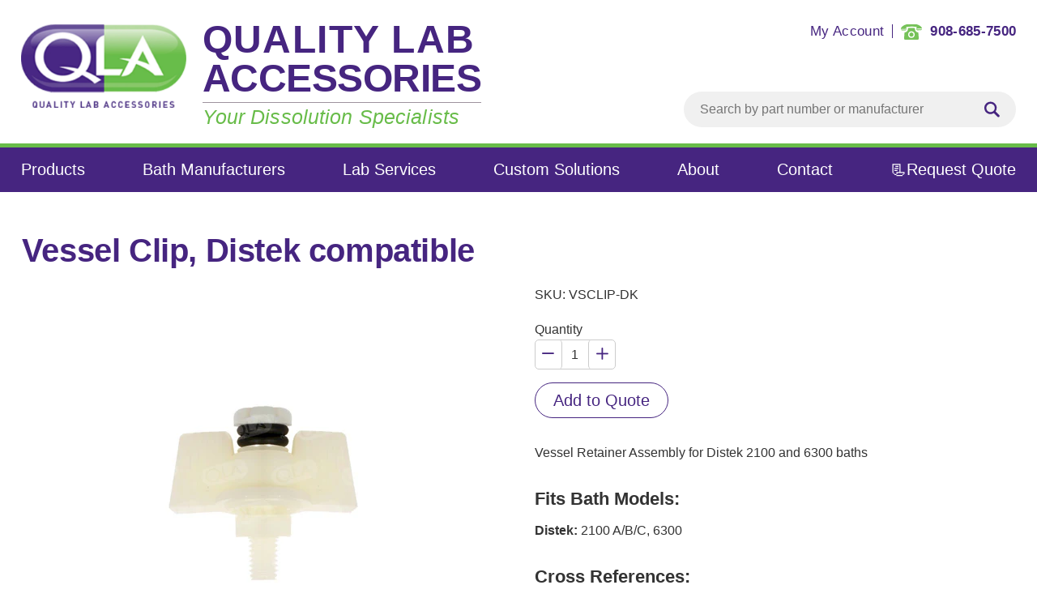

--- FILE ---
content_type: text/html; charset=utf-8
request_url: https://qla-llc.com/products/vessel-clip-distek-compatible
body_size: 16725
content:
<!doctype html>
<!--[if IE 8]><html class="no-js lt-ie9" lang="en"> <![endif]-->
<!--[if IE 9 ]><html class="ie9 no-js"> <![endif]-->
<!--[if (gt IE 9)|!(IE)]><!--> <html class="no-js"> <!--<![endif]-->
<head>



  <!-- Basic page needs ================================================== -->
  <meta charset="utf-8">
  <meta http-equiv="X-UA-Compatible" content="IE=edge,chrome=1">

	<link rel="apple-touch-icon" sizes="180x180" href="//qla-llc.com/cdn/shop/t/5/assets/apple-touch-icon.png?v=132710780986042365031593069307">
	<link rel="icon" type="image/png" sizes="32x32" href="//qla-llc.com/cdn/shop/t/5/assets/favicon-32x32.png?v=88446040685309216761593069248">
	<link rel="icon" type="image/png" sizes="16x16" href="//qla-llc.com/cdn/shop/t/5/assets/favicon-16x16.png?v=178712964942843899891593069264">
	<link rel="manifest" href="//qla-llc.com/cdn/shop/t/5/assets/site.webmanifest?v=41335316491164338651593069278">
	<link rel="mask-icon" href="//qla-llc.com/cdn/shop/t/5/assets/safari-pinned-tab.svg?v=11843680789963957751593069288" color="#5bbad5">
	<meta name="msapplication-TileColor" content="#00aba9">
	<meta name="theme-color" content="#462580">

	

  

  

  

  <!-- Title and description ================================================== -->
  <title>
  Vessel Clip, Distek compatible &ndash; Quality Lab Accessories
  </title>

  
  <meta name="description" content="Vessel Retainer Assembly for Distek 2100 and 6300 baths">
  

  <!-- Helpers ================================================== -->
  <!-- /snippets/social-meta-tags.liquid -->


  <meta property="og:type" content="product">
  <meta property="og:title" content="Vessel Clip, Distek compatible">
  
    <meta property="og:image" content="http://qla-llc.com/cdn/shop/products/vsclip-dk-1000x1000-w_600x600.jpg?v=1564113639">
    <meta property="og:image:secure_url" content="https://qla-llc.com/cdn/shop/products/vsclip-dk-1000x1000-w_600x600.jpg?v=1564113639">
  
  <meta property="og:description" content="Vessel Retainer Assembly for Distek 2100 and 6300 baths">

 


<meta property="og:url" content="https://qla-llc.com/products/vessel-clip-distek-compatible">
<meta property="og:site_name" content="Quality Lab Accessories">




  <meta name="twitter:card" content="summary">


  <meta name="twitter:title" content="Vessel Clip, Distek compatible">
  <meta name="twitter:description" content="Vessel Retainer Assembly for Distek 2100 and 6300 baths">
  <meta name="twitter:image" content="https://qla-llc.com/cdn/shop/products/vsclip-dk-1000x1000-w_600x600.jpg?v=1564113639">
  <meta name="twitter:image:width" content="600">
  <meta name="twitter:image:height" content="600">


  <link rel="canonical" href="https://qla-llc.com/products/vessel-clip-distek-compatible">
  <meta name="viewport" content="width=device-width,initial-scale=1,shrink-to-fit=no">
  <meta name="theme-color" content="#747474">

  <!-- Google Tag Manager -->
<script>(function(w,d,s,l,i){w[l]=w[l]||[];w[l].push({'gtm.start':
new Date().getTime(),event:'gtm.js'});var f=d.getElementsByTagName(s)[0],
j=d.createElement(s),dl=l!='dataLayer'?'&l='+l:'';j.async=true;j.src=
'https://www.googletagmanager.com/gtm.js?id='+i+dl;f.parentNode.insertBefore(j,f);
})(window,document,'script','dataLayer','GTM-M6QSS4L');</script>
<!-- End Google Tag Manager -->

  <!-- Google tag (gtag.js) --> <script async src=https://www.googletagmanager.com/gtag/js?id=G-15DCJ1V0SN></script> <script> window.dataLayer = window.dataLayer || []; function gtag(){dataLayer.push(arguments);} gtag('js', new Date()); gtag('config', 'G-15DCJ1V0SN'); </script>

  <!-- CSS ================================================== -->
  <link href="//qla-llc.com/cdn/shop/t/5/assets/timber.scss.css?v=12902307591852195771751989368" rel="stylesheet" type="text/css" media="all" />

  

  
  <link href="//qla-llc.com/cdn/shop/t/5/assets/jquery.fancybox.min.css?v=19278034316635137701593069260" rel="stylesheet" type="text/css" media="all" />

  <link rel="stylesheet" href="https://use.fontawesome.com/releases/v5.3.1/css/solid.css" integrity="sha384-VGP9aw4WtGH/uPAOseYxZ+Vz/vaTb1ehm1bwx92Fm8dTrE+3boLfF1SpAtB1z7HW" crossorigin="anonymous">
  <link rel="stylesheet" href="https://use.fontawesome.com/releases/v5.3.1/css/fontawesome.css" integrity="sha384-1rquJLNOM3ijoueaaeS5m+McXPJCGdr5HcA03/VHXxcp2kX2sUrQDmFc3jR5i/C7" crossorigin="anonymous">

  <!-- Header hook for plugins ================================================== -->
  <script>window.performance && window.performance.mark && window.performance.mark('shopify.content_for_header.start');</script><meta id="shopify-digital-wallet" name="shopify-digital-wallet" content="/6038585459/digital_wallets/dialog">
<link rel="alternate" type="application/json+oembed" href="https://qla-llc.com/products/vessel-clip-distek-compatible.oembed">
<script async="async" src="/checkouts/internal/preloads.js?locale=en-US"></script>
<script id="shopify-features" type="application/json">{"accessToken":"e8d5a72dfa8162eabd02037120c0a92a","betas":["rich-media-storefront-analytics"],"domain":"qla-llc.com","predictiveSearch":true,"shopId":6038585459,"locale":"en"}</script>
<script>var Shopify = Shopify || {};
Shopify.shop = "qla-llc-com.myshopify.com";
Shopify.locale = "en";
Shopify.currency = {"active":"USD","rate":"1.0"};
Shopify.country = "US";
Shopify.theme = {"name":"DON'T DELETE InstallingRAQ_19.06.20timber","id":81857085555,"schema_name":null,"schema_version":null,"theme_store_id":null,"role":"main"};
Shopify.theme.handle = "null";
Shopify.theme.style = {"id":null,"handle":null};
Shopify.cdnHost = "qla-llc.com/cdn";
Shopify.routes = Shopify.routes || {};
Shopify.routes.root = "/";</script>
<script type="module">!function(o){(o.Shopify=o.Shopify||{}).modules=!0}(window);</script>
<script>!function(o){function n(){var o=[];function n(){o.push(Array.prototype.slice.apply(arguments))}return n.q=o,n}var t=o.Shopify=o.Shopify||{};t.loadFeatures=n(),t.autoloadFeatures=n()}(window);</script>
<script id="shop-js-analytics" type="application/json">{"pageType":"product"}</script>
<script defer="defer" async type="module" src="//qla-llc.com/cdn/shopifycloud/shop-js/modules/v2/client.init-shop-cart-sync_C5BV16lS.en.esm.js"></script>
<script defer="defer" async type="module" src="//qla-llc.com/cdn/shopifycloud/shop-js/modules/v2/chunk.common_CygWptCX.esm.js"></script>
<script type="module">
  await import("//qla-llc.com/cdn/shopifycloud/shop-js/modules/v2/client.init-shop-cart-sync_C5BV16lS.en.esm.js");
await import("//qla-llc.com/cdn/shopifycloud/shop-js/modules/v2/chunk.common_CygWptCX.esm.js");

  window.Shopify.SignInWithShop?.initShopCartSync?.({"fedCMEnabled":true,"windoidEnabled":true});

</script>
<script id="__st">var __st={"a":6038585459,"offset":-18000,"reqid":"df77b85b-23d6-413d-b133-ae720d67fe2b-1768770443","pageurl":"qla-llc.com\/products\/vessel-clip-distek-compatible","u":"fa5f5b55bee8","p":"product","rtyp":"product","rid":3933368778867};</script>
<script>window.ShopifyPaypalV4VisibilityTracking = true;</script>
<script id="captcha-bootstrap">!function(){'use strict';const t='contact',e='account',n='new_comment',o=[[t,t],['blogs',n],['comments',n],[t,'customer']],c=[[e,'customer_login'],[e,'guest_login'],[e,'recover_customer_password'],[e,'create_customer']],r=t=>t.map((([t,e])=>`form[action*='/${t}']:not([data-nocaptcha='true']) input[name='form_type'][value='${e}']`)).join(','),a=t=>()=>t?[...document.querySelectorAll(t)].map((t=>t.form)):[];function s(){const t=[...o],e=r(t);return a(e)}const i='password',u='form_key',d=['recaptcha-v3-token','g-recaptcha-response','h-captcha-response',i],f=()=>{try{return window.sessionStorage}catch{return}},m='__shopify_v',_=t=>t.elements[u];function p(t,e,n=!1){try{const o=window.sessionStorage,c=JSON.parse(o.getItem(e)),{data:r}=function(t){const{data:e,action:n}=t;return t[m]||n?{data:e,action:n}:{data:t,action:n}}(c);for(const[e,n]of Object.entries(r))t.elements[e]&&(t.elements[e].value=n);n&&o.removeItem(e)}catch(o){console.error('form repopulation failed',{error:o})}}const l='form_type',E='cptcha';function T(t){t.dataset[E]=!0}const w=window,h=w.document,L='Shopify',v='ce_forms',y='captcha';let A=!1;((t,e)=>{const n=(g='f06e6c50-85a8-45c8-87d0-21a2b65856fe',I='https://cdn.shopify.com/shopifycloud/storefront-forms-hcaptcha/ce_storefront_forms_captcha_hcaptcha.v1.5.2.iife.js',D={infoText:'Protected by hCaptcha',privacyText:'Privacy',termsText:'Terms'},(t,e,n)=>{const o=w[L][v],c=o.bindForm;if(c)return c(t,g,e,D).then(n);var r;o.q.push([[t,g,e,D],n]),r=I,A||(h.body.append(Object.assign(h.createElement('script'),{id:'captcha-provider',async:!0,src:r})),A=!0)});var g,I,D;w[L]=w[L]||{},w[L][v]=w[L][v]||{},w[L][v].q=[],w[L][y]=w[L][y]||{},w[L][y].protect=function(t,e){n(t,void 0,e),T(t)},Object.freeze(w[L][y]),function(t,e,n,w,h,L){const[v,y,A,g]=function(t,e,n){const i=e?o:[],u=t?c:[],d=[...i,...u],f=r(d),m=r(i),_=r(d.filter((([t,e])=>n.includes(e))));return[a(f),a(m),a(_),s()]}(w,h,L),I=t=>{const e=t.target;return e instanceof HTMLFormElement?e:e&&e.form},D=t=>v().includes(t);t.addEventListener('submit',(t=>{const e=I(t);if(!e)return;const n=D(e)&&!e.dataset.hcaptchaBound&&!e.dataset.recaptchaBound,o=_(e),c=g().includes(e)&&(!o||!o.value);(n||c)&&t.preventDefault(),c&&!n&&(function(t){try{if(!f())return;!function(t){const e=f();if(!e)return;const n=_(t);if(!n)return;const o=n.value;o&&e.removeItem(o)}(t);const e=Array.from(Array(32),(()=>Math.random().toString(36)[2])).join('');!function(t,e){_(t)||t.append(Object.assign(document.createElement('input'),{type:'hidden',name:u})),t.elements[u].value=e}(t,e),function(t,e){const n=f();if(!n)return;const o=[...t.querySelectorAll(`input[type='${i}']`)].map((({name:t})=>t)),c=[...d,...o],r={};for(const[a,s]of new FormData(t).entries())c.includes(a)||(r[a]=s);n.setItem(e,JSON.stringify({[m]:1,action:t.action,data:r}))}(t,e)}catch(e){console.error('failed to persist form',e)}}(e),e.submit())}));const S=(t,e)=>{t&&!t.dataset[E]&&(n(t,e.some((e=>e===t))),T(t))};for(const o of['focusin','change'])t.addEventListener(o,(t=>{const e=I(t);D(e)&&S(e,y())}));const B=e.get('form_key'),M=e.get(l),P=B&&M;t.addEventListener('DOMContentLoaded',(()=>{const t=y();if(P)for(const e of t)e.elements[l].value===M&&p(e,B);[...new Set([...A(),...v().filter((t=>'true'===t.dataset.shopifyCaptcha))])].forEach((e=>S(e,t)))}))}(h,new URLSearchParams(w.location.search),n,t,e,['guest_login'])})(!0,!0)}();</script>
<script integrity="sha256-4kQ18oKyAcykRKYeNunJcIwy7WH5gtpwJnB7kiuLZ1E=" data-source-attribution="shopify.loadfeatures" defer="defer" src="//qla-llc.com/cdn/shopifycloud/storefront/assets/storefront/load_feature-a0a9edcb.js" crossorigin="anonymous"></script>
<script data-source-attribution="shopify.dynamic_checkout.dynamic.init">var Shopify=Shopify||{};Shopify.PaymentButton=Shopify.PaymentButton||{isStorefrontPortableWallets:!0,init:function(){window.Shopify.PaymentButton.init=function(){};var t=document.createElement("script");t.src="https://qla-llc.com/cdn/shopifycloud/portable-wallets/latest/portable-wallets.en.js",t.type="module",document.head.appendChild(t)}};
</script>
<script data-source-attribution="shopify.dynamic_checkout.buyer_consent">
  function portableWalletsHideBuyerConsent(e){var t=document.getElementById("shopify-buyer-consent"),n=document.getElementById("shopify-subscription-policy-button");t&&n&&(t.classList.add("hidden"),t.setAttribute("aria-hidden","true"),n.removeEventListener("click",e))}function portableWalletsShowBuyerConsent(e){var t=document.getElementById("shopify-buyer-consent"),n=document.getElementById("shopify-subscription-policy-button");t&&n&&(t.classList.remove("hidden"),t.removeAttribute("aria-hidden"),n.addEventListener("click",e))}window.Shopify?.PaymentButton&&(window.Shopify.PaymentButton.hideBuyerConsent=portableWalletsHideBuyerConsent,window.Shopify.PaymentButton.showBuyerConsent=portableWalletsShowBuyerConsent);
</script>
<script data-source-attribution="shopify.dynamic_checkout.cart.bootstrap">document.addEventListener("DOMContentLoaded",(function(){function t(){return document.querySelector("shopify-accelerated-checkout-cart, shopify-accelerated-checkout")}if(t())Shopify.PaymentButton.init();else{new MutationObserver((function(e,n){t()&&(Shopify.PaymentButton.init(),n.disconnect())})).observe(document.body,{childList:!0,subtree:!0})}}));
</script>

<script>window.performance && window.performance.mark && window.performance.mark('shopify.content_for_header.end');</script>
  <!-- /snippets/oldIE-js.liquid -->


<!--[if lt IE 9]>
<script src="//cdnjs.cloudflare.com/ajax/libs/html5shiv/3.7.2/html5shiv.min.js" type="text/javascript"></script>
<script src="//qla-llc.com/cdn/shop/t/5/assets/respond.min.js?v=95960403441832019361593069282" type="text/javascript"></script>
<link href="//qla-llc.com/cdn/shop/t/5/assets/respond-proxy.html" id="respond-proxy" rel="respond-proxy" />
<link href="//qla-llc.com/search?q=e58dbab0aa2fd7f1fbd0895163f28fc3" id="respond-redirect" rel="respond-redirect" />
<script src="//qla-llc.com/search?q=e58dbab0aa2fd7f1fbd0895163f28fc3" type="text/javascript"></script>
<![endif]-->



  <script src="//ajax.googleapis.com/ajax/libs/jquery/1.12.4/jquery.min.js" type="text/javascript"></script>
  <script src="//qla-llc.com/cdn/shop/t/5/assets/modernizr.min.js?v=170583868966104506851593069241" type="text/javascript"></script>

  
  
<style >
@media screen and (max-width: 600px) {
	#raq_lname {
            float:right !important;
            margin-left:0px !important;
    	}
</style>
<link href="https://monorail-edge.shopifysvc.com" rel="dns-prefetch">
<script>(function(){if ("sendBeacon" in navigator && "performance" in window) {try {var session_token_from_headers = performance.getEntriesByType('navigation')[0].serverTiming.find(x => x.name == '_s').description;} catch {var session_token_from_headers = undefined;}var session_cookie_matches = document.cookie.match(/_shopify_s=([^;]*)/);var session_token_from_cookie = session_cookie_matches && session_cookie_matches.length === 2 ? session_cookie_matches[1] : "";var session_token = session_token_from_headers || session_token_from_cookie || "";function handle_abandonment_event(e) {var entries = performance.getEntries().filter(function(entry) {return /monorail-edge.shopifysvc.com/.test(entry.name);});if (!window.abandonment_tracked && entries.length === 0) {window.abandonment_tracked = true;var currentMs = Date.now();var navigation_start = performance.timing.navigationStart;var payload = {shop_id: 6038585459,url: window.location.href,navigation_start,duration: currentMs - navigation_start,session_token,page_type: "product"};window.navigator.sendBeacon("https://monorail-edge.shopifysvc.com/v1/produce", JSON.stringify({schema_id: "online_store_buyer_site_abandonment/1.1",payload: payload,metadata: {event_created_at_ms: currentMs,event_sent_at_ms: currentMs}}));}}window.addEventListener('pagehide', handle_abandonment_event);}}());</script>
<script id="web-pixels-manager-setup">(function e(e,d,r,n,o){if(void 0===o&&(o={}),!Boolean(null===(a=null===(i=window.Shopify)||void 0===i?void 0:i.analytics)||void 0===a?void 0:a.replayQueue)){var i,a;window.Shopify=window.Shopify||{};var t=window.Shopify;t.analytics=t.analytics||{};var s=t.analytics;s.replayQueue=[],s.publish=function(e,d,r){return s.replayQueue.push([e,d,r]),!0};try{self.performance.mark("wpm:start")}catch(e){}var l=function(){var e={modern:/Edge?\/(1{2}[4-9]|1[2-9]\d|[2-9]\d{2}|\d{4,})\.\d+(\.\d+|)|Firefox\/(1{2}[4-9]|1[2-9]\d|[2-9]\d{2}|\d{4,})\.\d+(\.\d+|)|Chrom(ium|e)\/(9{2}|\d{3,})\.\d+(\.\d+|)|(Maci|X1{2}).+ Version\/(15\.\d+|(1[6-9]|[2-9]\d|\d{3,})\.\d+)([,.]\d+|)( \(\w+\)|)( Mobile\/\w+|) Safari\/|Chrome.+OPR\/(9{2}|\d{3,})\.\d+\.\d+|(CPU[ +]OS|iPhone[ +]OS|CPU[ +]iPhone|CPU IPhone OS|CPU iPad OS)[ +]+(15[._]\d+|(1[6-9]|[2-9]\d|\d{3,})[._]\d+)([._]\d+|)|Android:?[ /-](13[3-9]|1[4-9]\d|[2-9]\d{2}|\d{4,})(\.\d+|)(\.\d+|)|Android.+Firefox\/(13[5-9]|1[4-9]\d|[2-9]\d{2}|\d{4,})\.\d+(\.\d+|)|Android.+Chrom(ium|e)\/(13[3-9]|1[4-9]\d|[2-9]\d{2}|\d{4,})\.\d+(\.\d+|)|SamsungBrowser\/([2-9]\d|\d{3,})\.\d+/,legacy:/Edge?\/(1[6-9]|[2-9]\d|\d{3,})\.\d+(\.\d+|)|Firefox\/(5[4-9]|[6-9]\d|\d{3,})\.\d+(\.\d+|)|Chrom(ium|e)\/(5[1-9]|[6-9]\d|\d{3,})\.\d+(\.\d+|)([\d.]+$|.*Safari\/(?![\d.]+ Edge\/[\d.]+$))|(Maci|X1{2}).+ Version\/(10\.\d+|(1[1-9]|[2-9]\d|\d{3,})\.\d+)([,.]\d+|)( \(\w+\)|)( Mobile\/\w+|) Safari\/|Chrome.+OPR\/(3[89]|[4-9]\d|\d{3,})\.\d+\.\d+|(CPU[ +]OS|iPhone[ +]OS|CPU[ +]iPhone|CPU IPhone OS|CPU iPad OS)[ +]+(10[._]\d+|(1[1-9]|[2-9]\d|\d{3,})[._]\d+)([._]\d+|)|Android:?[ /-](13[3-9]|1[4-9]\d|[2-9]\d{2}|\d{4,})(\.\d+|)(\.\d+|)|Mobile Safari.+OPR\/([89]\d|\d{3,})\.\d+\.\d+|Android.+Firefox\/(13[5-9]|1[4-9]\d|[2-9]\d{2}|\d{4,})\.\d+(\.\d+|)|Android.+Chrom(ium|e)\/(13[3-9]|1[4-9]\d|[2-9]\d{2}|\d{4,})\.\d+(\.\d+|)|Android.+(UC? ?Browser|UCWEB|U3)[ /]?(15\.([5-9]|\d{2,})|(1[6-9]|[2-9]\d|\d{3,})\.\d+)\.\d+|SamsungBrowser\/(5\.\d+|([6-9]|\d{2,})\.\d+)|Android.+MQ{2}Browser\/(14(\.(9|\d{2,})|)|(1[5-9]|[2-9]\d|\d{3,})(\.\d+|))(\.\d+|)|K[Aa][Ii]OS\/(3\.\d+|([4-9]|\d{2,})\.\d+)(\.\d+|)/},d=e.modern,r=e.legacy,n=navigator.userAgent;return n.match(d)?"modern":n.match(r)?"legacy":"unknown"}(),u="modern"===l?"modern":"legacy",c=(null!=n?n:{modern:"",legacy:""})[u],f=function(e){return[e.baseUrl,"/wpm","/b",e.hashVersion,"modern"===e.buildTarget?"m":"l",".js"].join("")}({baseUrl:d,hashVersion:r,buildTarget:u}),m=function(e){var d=e.version,r=e.bundleTarget,n=e.surface,o=e.pageUrl,i=e.monorailEndpoint;return{emit:function(e){var a=e.status,t=e.errorMsg,s=(new Date).getTime(),l=JSON.stringify({metadata:{event_sent_at_ms:s},events:[{schema_id:"web_pixels_manager_load/3.1",payload:{version:d,bundle_target:r,page_url:o,status:a,surface:n,error_msg:t},metadata:{event_created_at_ms:s}}]});if(!i)return console&&console.warn&&console.warn("[Web Pixels Manager] No Monorail endpoint provided, skipping logging."),!1;try{return self.navigator.sendBeacon.bind(self.navigator)(i,l)}catch(e){}var u=new XMLHttpRequest;try{return u.open("POST",i,!0),u.setRequestHeader("Content-Type","text/plain"),u.send(l),!0}catch(e){return console&&console.warn&&console.warn("[Web Pixels Manager] Got an unhandled error while logging to Monorail."),!1}}}}({version:r,bundleTarget:l,surface:e.surface,pageUrl:self.location.href,monorailEndpoint:e.monorailEndpoint});try{o.browserTarget=l,function(e){var d=e.src,r=e.async,n=void 0===r||r,o=e.onload,i=e.onerror,a=e.sri,t=e.scriptDataAttributes,s=void 0===t?{}:t,l=document.createElement("script"),u=document.querySelector("head"),c=document.querySelector("body");if(l.async=n,l.src=d,a&&(l.integrity=a,l.crossOrigin="anonymous"),s)for(var f in s)if(Object.prototype.hasOwnProperty.call(s,f))try{l.dataset[f]=s[f]}catch(e){}if(o&&l.addEventListener("load",o),i&&l.addEventListener("error",i),u)u.appendChild(l);else{if(!c)throw new Error("Did not find a head or body element to append the script");c.appendChild(l)}}({src:f,async:!0,onload:function(){if(!function(){var e,d;return Boolean(null===(d=null===(e=window.Shopify)||void 0===e?void 0:e.analytics)||void 0===d?void 0:d.initialized)}()){var d=window.webPixelsManager.init(e)||void 0;if(d){var r=window.Shopify.analytics;r.replayQueue.forEach((function(e){var r=e[0],n=e[1],o=e[2];d.publishCustomEvent(r,n,o)})),r.replayQueue=[],r.publish=d.publishCustomEvent,r.visitor=d.visitor,r.initialized=!0}}},onerror:function(){return m.emit({status:"failed",errorMsg:"".concat(f," has failed to load")})},sri:function(e){var d=/^sha384-[A-Za-z0-9+/=]+$/;return"string"==typeof e&&d.test(e)}(c)?c:"",scriptDataAttributes:o}),m.emit({status:"loading"})}catch(e){m.emit({status:"failed",errorMsg:(null==e?void 0:e.message)||"Unknown error"})}}})({shopId: 6038585459,storefrontBaseUrl: "https://qla-llc.com",extensionsBaseUrl: "https://extensions.shopifycdn.com/cdn/shopifycloud/web-pixels-manager",monorailEndpoint: "https://monorail-edge.shopifysvc.com/unstable/produce_batch",surface: "storefront-renderer",enabledBetaFlags: ["2dca8a86"],webPixelsConfigList: [{"id":"shopify-app-pixel","configuration":"{}","eventPayloadVersion":"v1","runtimeContext":"STRICT","scriptVersion":"0450","apiClientId":"shopify-pixel","type":"APP","privacyPurposes":["ANALYTICS","MARKETING"]},{"id":"shopify-custom-pixel","eventPayloadVersion":"v1","runtimeContext":"LAX","scriptVersion":"0450","apiClientId":"shopify-pixel","type":"CUSTOM","privacyPurposes":["ANALYTICS","MARKETING"]}],isMerchantRequest: false,initData: {"shop":{"name":"Quality Lab Accessories","paymentSettings":{"currencyCode":"USD"},"myshopifyDomain":"qla-llc-com.myshopify.com","countryCode":"US","storefrontUrl":"https:\/\/qla-llc.com"},"customer":null,"cart":null,"checkout":null,"productVariants":[{"price":{"amount":0.0,"currencyCode":"USD"},"product":{"title":"Vessel Clip, Distek compatible","vendor":"QLA","id":"3933368778867","untranslatedTitle":"Vessel Clip, Distek compatible","url":"\/products\/vessel-clip-distek-compatible","type":"Vessels"},"id":"29431400628339","image":{"src":"\/\/qla-llc.com\/cdn\/shop\/products\/vsclip-dk-1000x1000-w.jpg?v=1564113639"},"sku":"VSCLIP-DK","title":"Default Title","untranslatedTitle":"Default Title"}],"purchasingCompany":null},},"https://qla-llc.com/cdn","fcfee988w5aeb613cpc8e4bc33m6693e112",{"modern":"","legacy":""},{"shopId":"6038585459","storefrontBaseUrl":"https:\/\/qla-llc.com","extensionBaseUrl":"https:\/\/extensions.shopifycdn.com\/cdn\/shopifycloud\/web-pixels-manager","surface":"storefront-renderer","enabledBetaFlags":"[\"2dca8a86\"]","isMerchantRequest":"false","hashVersion":"fcfee988w5aeb613cpc8e4bc33m6693e112","publish":"custom","events":"[[\"page_viewed\",{}],[\"product_viewed\",{\"productVariant\":{\"price\":{\"amount\":0.0,\"currencyCode\":\"USD\"},\"product\":{\"title\":\"Vessel Clip, Distek compatible\",\"vendor\":\"QLA\",\"id\":\"3933368778867\",\"untranslatedTitle\":\"Vessel Clip, Distek compatible\",\"url\":\"\/products\/vessel-clip-distek-compatible\",\"type\":\"Vessels\"},\"id\":\"29431400628339\",\"image\":{\"src\":\"\/\/qla-llc.com\/cdn\/shop\/products\/vsclip-dk-1000x1000-w.jpg?v=1564113639\"},\"sku\":\"VSCLIP-DK\",\"title\":\"Default Title\",\"untranslatedTitle\":\"Default Title\"}}]]"});</script><script>
  window.ShopifyAnalytics = window.ShopifyAnalytics || {};
  window.ShopifyAnalytics.meta = window.ShopifyAnalytics.meta || {};
  window.ShopifyAnalytics.meta.currency = 'USD';
  var meta = {"product":{"id":3933368778867,"gid":"gid:\/\/shopify\/Product\/3933368778867","vendor":"QLA","type":"Vessels","handle":"vessel-clip-distek-compatible","variants":[{"id":29431400628339,"price":0,"name":"Vessel Clip, Distek compatible","public_title":null,"sku":"VSCLIP-DK"}],"remote":false},"page":{"pageType":"product","resourceType":"product","resourceId":3933368778867,"requestId":"df77b85b-23d6-413d-b133-ae720d67fe2b-1768770443"}};
  for (var attr in meta) {
    window.ShopifyAnalytics.meta[attr] = meta[attr];
  }
</script>
<script class="analytics">
  (function () {
    var customDocumentWrite = function(content) {
      var jquery = null;

      if (window.jQuery) {
        jquery = window.jQuery;
      } else if (window.Checkout && window.Checkout.$) {
        jquery = window.Checkout.$;
      }

      if (jquery) {
        jquery('body').append(content);
      }
    };

    var hasLoggedConversion = function(token) {
      if (token) {
        return document.cookie.indexOf('loggedConversion=' + token) !== -1;
      }
      return false;
    }

    var setCookieIfConversion = function(token) {
      if (token) {
        var twoMonthsFromNow = new Date(Date.now());
        twoMonthsFromNow.setMonth(twoMonthsFromNow.getMonth() + 2);

        document.cookie = 'loggedConversion=' + token + '; expires=' + twoMonthsFromNow;
      }
    }

    var trekkie = window.ShopifyAnalytics.lib = window.trekkie = window.trekkie || [];
    if (trekkie.integrations) {
      return;
    }
    trekkie.methods = [
      'identify',
      'page',
      'ready',
      'track',
      'trackForm',
      'trackLink'
    ];
    trekkie.factory = function(method) {
      return function() {
        var args = Array.prototype.slice.call(arguments);
        args.unshift(method);
        trekkie.push(args);
        return trekkie;
      };
    };
    for (var i = 0; i < trekkie.methods.length; i++) {
      var key = trekkie.methods[i];
      trekkie[key] = trekkie.factory(key);
    }
    trekkie.load = function(config) {
      trekkie.config = config || {};
      trekkie.config.initialDocumentCookie = document.cookie;
      var first = document.getElementsByTagName('script')[0];
      var script = document.createElement('script');
      script.type = 'text/javascript';
      script.onerror = function(e) {
        var scriptFallback = document.createElement('script');
        scriptFallback.type = 'text/javascript';
        scriptFallback.onerror = function(error) {
                var Monorail = {
      produce: function produce(monorailDomain, schemaId, payload) {
        var currentMs = new Date().getTime();
        var event = {
          schema_id: schemaId,
          payload: payload,
          metadata: {
            event_created_at_ms: currentMs,
            event_sent_at_ms: currentMs
          }
        };
        return Monorail.sendRequest("https://" + monorailDomain + "/v1/produce", JSON.stringify(event));
      },
      sendRequest: function sendRequest(endpointUrl, payload) {
        // Try the sendBeacon API
        if (window && window.navigator && typeof window.navigator.sendBeacon === 'function' && typeof window.Blob === 'function' && !Monorail.isIos12()) {
          var blobData = new window.Blob([payload], {
            type: 'text/plain'
          });

          if (window.navigator.sendBeacon(endpointUrl, blobData)) {
            return true;
          } // sendBeacon was not successful

        } // XHR beacon

        var xhr = new XMLHttpRequest();

        try {
          xhr.open('POST', endpointUrl);
          xhr.setRequestHeader('Content-Type', 'text/plain');
          xhr.send(payload);
        } catch (e) {
          console.log(e);
        }

        return false;
      },
      isIos12: function isIos12() {
        return window.navigator.userAgent.lastIndexOf('iPhone; CPU iPhone OS 12_') !== -1 || window.navigator.userAgent.lastIndexOf('iPad; CPU OS 12_') !== -1;
      }
    };
    Monorail.produce('monorail-edge.shopifysvc.com',
      'trekkie_storefront_load_errors/1.1',
      {shop_id: 6038585459,
      theme_id: 81857085555,
      app_name: "storefront",
      context_url: window.location.href,
      source_url: "//qla-llc.com/cdn/s/trekkie.storefront.cd680fe47e6c39ca5d5df5f0a32d569bc48c0f27.min.js"});

        };
        scriptFallback.async = true;
        scriptFallback.src = '//qla-llc.com/cdn/s/trekkie.storefront.cd680fe47e6c39ca5d5df5f0a32d569bc48c0f27.min.js';
        first.parentNode.insertBefore(scriptFallback, first);
      };
      script.async = true;
      script.src = '//qla-llc.com/cdn/s/trekkie.storefront.cd680fe47e6c39ca5d5df5f0a32d569bc48c0f27.min.js';
      first.parentNode.insertBefore(script, first);
    };
    trekkie.load(
      {"Trekkie":{"appName":"storefront","development":false,"defaultAttributes":{"shopId":6038585459,"isMerchantRequest":null,"themeId":81857085555,"themeCityHash":"6917770661542890578","contentLanguage":"en","currency":"USD","eventMetadataId":"8f0c4c6f-4819-4a82-923c-b2b34d99eb91"},"isServerSideCookieWritingEnabled":true,"monorailRegion":"shop_domain","enabledBetaFlags":["65f19447"]},"Session Attribution":{},"S2S":{"facebookCapiEnabled":false,"source":"trekkie-storefront-renderer","apiClientId":580111}}
    );

    var loaded = false;
    trekkie.ready(function() {
      if (loaded) return;
      loaded = true;

      window.ShopifyAnalytics.lib = window.trekkie;

      var originalDocumentWrite = document.write;
      document.write = customDocumentWrite;
      try { window.ShopifyAnalytics.merchantGoogleAnalytics.call(this); } catch(error) {};
      document.write = originalDocumentWrite;

      window.ShopifyAnalytics.lib.page(null,{"pageType":"product","resourceType":"product","resourceId":3933368778867,"requestId":"df77b85b-23d6-413d-b133-ae720d67fe2b-1768770443","shopifyEmitted":true});

      var match = window.location.pathname.match(/checkouts\/(.+)\/(thank_you|post_purchase)/)
      var token = match? match[1]: undefined;
      if (!hasLoggedConversion(token)) {
        setCookieIfConversion(token);
        window.ShopifyAnalytics.lib.track("Viewed Product",{"currency":"USD","variantId":29431400628339,"productId":3933368778867,"productGid":"gid:\/\/shopify\/Product\/3933368778867","name":"Vessel Clip, Distek compatible","price":"0.00","sku":"VSCLIP-DK","brand":"QLA","variant":null,"category":"Vessels","nonInteraction":true,"remote":false},undefined,undefined,{"shopifyEmitted":true});
      window.ShopifyAnalytics.lib.track("monorail:\/\/trekkie_storefront_viewed_product\/1.1",{"currency":"USD","variantId":29431400628339,"productId":3933368778867,"productGid":"gid:\/\/shopify\/Product\/3933368778867","name":"Vessel Clip, Distek compatible","price":"0.00","sku":"VSCLIP-DK","brand":"QLA","variant":null,"category":"Vessels","nonInteraction":true,"remote":false,"referer":"https:\/\/qla-llc.com\/products\/vessel-clip-distek-compatible"});
      }
    });


        var eventsListenerScript = document.createElement('script');
        eventsListenerScript.async = true;
        eventsListenerScript.src = "//qla-llc.com/cdn/shopifycloud/storefront/assets/shop_events_listener-3da45d37.js";
        document.getElementsByTagName('head')[0].appendChild(eventsListenerScript);

})();</script>
<script
  defer
  src="https://qla-llc.com/cdn/shopifycloud/perf-kit/shopify-perf-kit-3.0.4.min.js"
  data-application="storefront-renderer"
  data-shop-id="6038585459"
  data-render-region="gcp-us-central1"
  data-page-type="product"
  data-theme-instance-id="81857085555"
  data-theme-name=""
  data-theme-version=""
  data-monorail-region="shop_domain"
  data-resource-timing-sampling-rate="10"
  data-shs="true"
  data-shs-beacon="true"
  data-shs-export-with-fetch="true"
  data-shs-logs-sample-rate="1"
  data-shs-beacon-endpoint="https://qla-llc.com/api/collect"
></script>
</head>


<body id="vessel-clip-distek-compatible" class="template-product" >

<!-- Google Tag Manager (noscript) -->
<noscript><iframe src="https://www.googletagmanager.com/ns.html?id=GTM-M6QSS4L"
height="0" width="0" style="display:none;visibility:hidden"></iframe></noscript>
<!-- End Google Tag Manager (noscript) -->

	<div id="shopify-section-mobile-navigation" class="shopify-section">
<div id="NavDrawer" class="drawer drawer--left">
    <div class="drawer__header">
      <div class="drawer__title h3">Browse</div>
      <div class="drawer__close js-drawer-close">
        <button type="button" class="icon-fallback-text">
          <span class="icon icon-x" aria-hidden="true"></span>
          <span class="fallback-text">Close menu</span>
        </button>
      </div>
    </div>
	
    <!-- begin mobile-nav -->
    <ul class="mobile-nav">
		
		
      <li class="mobile-nav__item mobile-nav__search">
        <!-- /snippets/search-bar.liquid -->


<form action="/search" method="get" class="input-group search-bar" role="search">
  
  <input type="search" name="q" value="" placeholder="Search by part number or manufacturer" class="input-group-field" aria-label="Search by part number or manufacturer">
  <span class="input-group-btn">
    <button type="submit" class="btn icon-fallback-text">
      <span class="icon icon-search" aria-hidden="true"></span>
      <span class="fallback-text">Search</span>
    </button>
  </span>
</form>

      </li>
      

		   
			
          <li class="mobile-nav__item">
            <a href="/collections/categories" class="mobile-nav__link">Products</a>
          </li>
        
      

		   
			
          <li class="mobile-nav__item">
            <a href="/collections/bath-manufacturers" class="mobile-nav__link">Bath Manufacturers</a>
          </li>
        
      

		   
			
          <li class="mobile-nav__item">
            <a href="https://www.qlalabservices.com" class="mobile-nav__link">Lab Services</a>
          </li>
        
      

		   
			
          <li class="mobile-nav__item">
            <a href="/a/content/custom-solutions/" class="mobile-nav__link">Custom Solutions</a>
          </li>
        
      

		   
			
		  
			  <li class="mobile-nav__item" aria-haspopup="true">
				<div class="mobile-nav__has-sublist">
				  <a href="/a/content/about-us/about-quality-lab-accessories/" class="mobile-nav__link">About</a>
				  <div class="mobile-nav__toggle">
					<button type="button" class="icon-fallback-text mobile-nav__toggle-open">
					  <span class="icon icon-plus" aria-hidden="true"></span>
					  <span class="fallback-text">See More</span>
					</button>
					<button type="button" class="icon-fallback-text mobile-nav__toggle-close">
					  <span class="icon icon-minus" aria-hidden="true"></span>
					  <span class="fallback-text">"Close Cart"</span>
					</button>
				  </div>
				</div>
				<ul class="mobile-nav__sublist">
				  
						<li class="mobile-nav__item">
						  <a href="/a/content/about-us/about-quality-lab-accessories/" class="mobile-nav__link">About Quality Lab Accessories</a>
						</li>
				  
						<li class="mobile-nav__item">
						  <a href="/blogs/news" class="mobile-nav__link">News</a>
						</li>
				  
						<li class="mobile-nav__item">
						  <a href="/a/content/about-us/quality-policy/" class="mobile-nav__link">Quality Policy</a>
						</li>
				  
						<li class="mobile-nav__item">
						  <a href="/a/content/about-us/counterfeiting/" class="mobile-nav__link">Counterfeiting</a>
						</li>
				  
				</ul>
			  </li>
        
      

		   
			
          <li class="mobile-nav__item">
            <a href="/a/content/contact-us/" class="mobile-nav__link">Contact</a>
          </li>
        
      

		   
			
          <li class="mobile-nav__item">
            <a href="/apps/request-a-quote/" class="mobile-nav__link">📃Request Quote <span class="sc-raq-counter"></span></a>
          </li>
        
      
		
		
			
		  
      
      
        
          <li class="mobile-nav__item">
            <a href="/account/login" id="customer_login_link">Log in</a>
          </li>
          <li class="mobile-nav__item">
            <a href="/account/register" id="customer_register_link">Create account</a>
          </li>
        
      
    </ul>
    <!-- //mobile-nav -->
  </div></div>

  
    <div id="CartDrawer" class="drawer drawer--right">
      <div class="drawer__header">
        <div class="drawer__title h3">Shopping Cart</div>
        <div class="drawer__close js-drawer-close">
          <button type="button" class="icon-fallback-text">
            <span class="icon icon-x" aria-hidden="true"></span>
            <span class="fallback-text">"Close Cart"</span>
          </button>
        </div>
      </div>
      <div id="CartContainer"></div>
    </div>
  

  <div id="PageContainer" class="is-moved-by-drawer">

    <div id="shopify-section-header" class="shopify-section"><header class="site-header section-wrap" role="banner">
	
    <div class="wrapper">
	  	<div class="inside">
			
			<div class="site-header__right">
			
				<span class="mobile-nav__toggle desktop--hide">
					<button type="button" class="js-drawer-open-left" aria-controls="NavDrawer" aria-expanded="false">
					  <span class="icon icon-hamburger" aria-hidden="true"></span>
					</button>
				</span>
				
				<span class="site-header__phone">
					<a href="tel:+19086857500">
						<span>908-685-7500</span>
					</a>
				</span>
				
				<ul class="site-header__utils">
					
						<li class="link ">
							<a href="/account">
								<span>My Account</span>
							</a>
						</li>
					
					<li class="search">
					  <form action="/search" method="get" role="search" class="site-header__search-form">
					    <input type="hidden" name="type" value="product">
						<div class="site-header__search desktop-search-bar">
							  <span class="search-input">
								<input type="search" class="site-header__search-input" name="q" value="" placeholder="Search by part number or manufacturer" aria-label="Search by part number or manufacturer">
							  </span>
							  <span class="search-submit">
								<button type="submit" class="site-header__search-btn">
									<svg version="1.1" xmlns="http://www.w3.org/2000/svg" xmlns:xlink="http://www.w3.org/1999/xlink" x="0px" y="0px" viewBox="0 0 20 20" xml:space="preserve">
										<path fill="#462580" d="M13.7,2.4c-3.1-3.1-8.2-3.1-11.4,0c-3.1,3.1-3.1,8.3,0,11.4c2.8,2.8,7,3.1,10.1,1l4.8,4.8c0.6,0.6,1.6,0.6,2.2,0c0.6-0.6,0.6-1.6,0-2.2l-4.8-4.8C16.8,9.4,16.5,5.1,13.7,2.4z M11.9,12c-2.1,2.1-5.6,2.1-7.7,0c-2.1-2.1-2.1-5.6,0-7.8c2.1-2.1,5.6-2.1,7.7,0C14.1,6.3,14.1,9.8,11.9,12z"/>
									</svg>
								</button>
							  </span>
							</div>
						</form>
					</li>			
				</ul>
			</div>
					
			<div class="site-header__logo">
				<a href="/">
					<img src="//qla-llc.com/cdn/shop/t/5/assets/logo.png?v=9972649643546180171593069296" alt="QLA | Quality Lab Accessories" />
					<span class="tagline">
						<strong><span>Quality Lab</span> Accessories</strong>
						<em>Your Dissolution Specialists</em>
					</span>
				</a>
			</div>
			
		</div>
		
	</div>
</header>



</div>

    <div id="shopify-section-main-navigation" class="shopify-section">
<nav class="nav-bar section-wrap" role="navigation">
      <div class="wrapper">
          
			  <!-- begin site-nav -->
			  <ul class="site-nav desktop-down--hide" id="AccessibleNav">
				
				  
				  
				  
					<li >
					  <a href="/collections/categories" class="site-nav__link">Products</a>
					</li>
				  
				
				  
				  
				  
					<li >
					  <a href="/collections/bath-manufacturers" class="site-nav__link">Bath Manufacturers</a>
					</li>
				  
				
				  
				  
				  
					<li >
					  <a href="https://www.qlalabservices.com" class="site-nav__link">Lab Services</a>
					</li>
				  
				
				  
				  
				  
					<li >
					  <a href="/a/content/custom-solutions/" class="site-nav__link">Custom Solutions</a>
					</li>
				  
				
				  
				  
				  
					<li class="site-nav--has-dropdown" aria-haspopup="true">
					  <a href="/a/content/about-us/about-quality-lab-accessories/" class="site-nav__link">
						About
					  </a>
					  <ul class="site-nav__dropdown">
						
						  <li>
							<a href="/a/content/about-us/about-quality-lab-accessories/" class="site-nav__link">About Quality Lab Accessories</a>
						  </li>
						
						  <li>
							<a href="/blogs/news" class="site-nav__link">News</a>
						  </li>
						
						  <li>
							<a href="/a/content/about-us/quality-policy/" class="site-nav__link">Quality Policy</a>
						  </li>
						
						  <li>
							<a href="/a/content/about-us/counterfeiting/" class="site-nav__link">Counterfeiting</a>
						  </li>
						
					  </ul>
					</li>
				  
				
				  
				  
				  
					<li >
					  <a href="/a/content/contact-us/" class="site-nav__link">Contact</a>
					</li>
				  
				
				  
				  
				  
					<li >
					  <a href="/apps/request-a-quote/" class="site-nav__link">📃Request Quote <span class="sc-raq-counter"></span></a>
					</li>
				  
				
				
			  </ul>
			  <!-- //site-nav -->
		  
		
      </div>
    </nav></div>

	

		<div class="section-wrap main-wrapper">
			<main class="wrapper main-content" role="main">

			  <!-- /templates/product.liquid -->


	





<div class="catalog-layout">

	<div class="catalog-right" data-collection-id="">

		<div itemscope itemtype="http://schema.org/Product">
			<meta itemprop="url" content="https://qla-llc.com/products/vessel-clip-distek-compatible">
			<meta itemprop="image" content="//qla-llc.com/cdn/shop/products/vsclip-dk-1000x1000-w_grande.jpg?v=1564113639">
			
			
			
			
			<div class="grid product-single">
				<h1 itemprop="name" class="grid__item one-whole">Vessel Clip, Distek compatible</h1>
				
				<div class="grid__item desktop--one-half large--two-thirds medium--one-half text-center">
					<div class="product-single__photos" id="ProductPhoto"> 
						 
						<a href="//qla-llc.com/cdn/shop/products/vsclip-dk-1000x1000-w_1500x1500.jpg?v=1564113639" target="_blank" data-fancybox>
							<img src="//qla-llc.com/cdn/shop/products/vsclip-dk-1000x1000-w_500x500.jpg?v=1564113639" alt="Vessel Clip, Distek compatible" id="ProductPhotoImg"> 
						</a>
					</div>
					
					 
				</div>
				
				<div class="grid__item desktop--one-half large--one-third medium--one-half">
					
						<p>SKU: VSCLIP-DK</p>
					
					<div itemprop="offers" itemscope itemtype="http://schema.org/Offer">
						<meta itemprop="priceCurrency" content="USD">
						<link itemprop="availability" href="http://schema.org/InStock">
						
						<form action="/cart/add" method="post" enctype="multipart/form-data" id="AddToCartForm" class="form-vertical">
							
							<select name="id" id="productSelect" class="product-single__variants">
								
								
									
								
										
									
										<option  selected="selected"  data-sku="VSCLIP-DK" value="29431400628339">
											Default Title
												
										</option>
									
									
								
				  
							</select>
							
							<label for="Quantity" class="quantity-selector">Quantity</label>
							<input type="number" id="Quantity" name="quantity" value="1" min="1" class="quantity-selector">
							
								<span class="sc-raq-add-to-quote-btn-hldr" scr-vid=29431400628339 scr-pid="3933368778867"></span>
							
						</form>
					</div>
					
					<div class="product-description rte" itemprop="description"> 
						<div class="description-section">
							<p>Vessel Retainer Assembly for Distek 2100 and 6300 baths</p>
						</div><div class="description-section tag-specs">
									<h3>Fits Bath Models:</h3><div><strong>Distek: </strong><span>2100 A/B/C</span>, <span>6300</span>
										</div></div><div class="description-section tag-specs">
									<h3>Cross References:</h3><div><strong>Distek: </strong><span>2821-0257</span>
										</div></div></div></div><!-- /.product-description -->
										
				</div><div class="grid__item one-whole">
						<div class="product-description rte"><strong>Material:</strong> NYLON
<br /><strong>UOM/Pack Size:</strong> EACH
</div>
					</div><div class="grid__item one-whole">
						<div class="related-products rte">
							<h3>Related Products</h3>
							

<div class="slider" data-product-slider>
	<a href="javascript:;" class="slide-left">
		<svg version="1.1" xmlns="http://www.w3.org/2000/svg" xmlns:xlink="http://www.w3.org/1999/xlink" x="0px" y="0px" viewBox="0 0 30 30" xml:space="preserve">
			<path fill-rule="evenodd" clip-rule="evenodd" class="cir" d="M15,0c8.3,0,15,6.7,15,15c0,8.3-6.7,15-15,15C6.7,30,0,23.3,0,15C0,6.7,6.7,0,15,0z"/>
			<path fill-rule="evenodd" clip-rule="evenodd" fill="#FFFFFF" d="M8,15.5L19,9v13L8,15.5"/>
		</svg>
	</a>
	<div class="slider-window">
		<ul>
			
				
				
				
					
					
					
					<li class="slider__slide" data-shopify-product-id="4554222764147">
						<div class="slide__inside">
							<div class="img">
								<a href="/products/vessel-clamp-knob-distek-2100-compatible" style="background-image:url(//qla-llc.com/cdn/shop/t/5/assets/no-image.png?v=89510899899959147461593069277);">
									<img src="//qla-llc.com/cdn/shop/t/5/assets/no-image.png?v=89510899899959147461593069277" alt="">
								</a>
							</div>
							<div class="detail">
								<span class="title">Vessel Clamp Knob Set, Distek 2100 compatible</span>
								<span class="pn">QLA Part # KNOB-2100</span>
								<p class="more"><a href="/products/vessel-clamp-knob-distek-2100-compatible">See Details</a></p>
							</div> 
						</div>
					</li>
				
			
				
				
				
					
					
					
					<li class="slider__slide" data-shopify-product-id="3933368746099">
						<div class="slide__inside">
							<div class="img">
								<a href="/products/vessel-clip-with-ss-phillips-head-screw-and-hex-nut-distek-compatible" style="background-image:url(//qla-llc.com/cdn/shop/t/5/assets/no-image.png?v=89510899899959147461593069277);">
									<img src="//qla-llc.com/cdn/shop/t/5/assets/no-image.png?v=89510899899959147461593069277" alt="">
								</a>
							</div>
							<div class="detail">
								<span class="title">Vessel Clip with SS Phillips Head Screw & Hex Nut, Distek compatible</span>
								<span class="pn">QLA Part # VSCLIP-DKSS</span>
								<p class="more"><a href="/products/vessel-clip-with-ss-phillips-head-screw-and-hex-nut-distek-compatible">See Details</a></p>
							</div> 
						</div>
					</li>
				
			
		</ul>
	</div>
	<a href="javascript:;" class="slide-right">
		<svg version="1.1" xmlns="http://www.w3.org/2000/svg" xmlns:xlink="http://www.w3.org/1999/xlink" x="0px" y="0px" viewBox="0 0 30 30" xml:space="preserve">
			<path fill-rule="evenodd" clip-rule="evenodd" class="cir" d="M30,15c0,8.3-6.7,15-15,15C6.7,30,0,23.3,0,15C0,6.7,6.7,0,15,0C23.3,0,30,6.7,30,15z"/>
			<path fill-rule="evenodd" clip-rule="evenodd" fill="#FFFFFF" d="M22,15.5L11,22V9L22,15.5"/>
		</svg>
	</a>
</div><!--slider-1-->
						</div>
					</div>
			</div>
		</div>
		
		
		<script src="//qla-llc.com/cdn/shopifycloud/storefront/assets/themes_support/option_selection-b017cd28.js" type="text/javascript"></script>
		<script>
		  var selectCallback = function(variant, selector) {
			timber.productPage({
			  money_format: "${{amount}}",
			  variant: variant,
			  selector: selector
			});
		  };
		
		  jQuery(function($) {
			new Shopify.OptionSelectors('productSelect', {
			  product: {"id":3933368778867,"title":"Vessel Clip, Distek compatible","handle":"vessel-clip-distek-compatible","description":"\u003cp\u003eVessel Retainer Assembly for Distek 2100 and 6300 baths\u003c\/p\u003e","published_at":"2019-07-26T00:00:38-04:00","created_at":"2019-07-26T00:00:39-04:00","vendor":"QLA","type":"Vessels","tags":["Category:Misc Dissolution Accessories","Category:Vessels","Compatible:Distek","Distek Cross:2821-0257","Distek Model:2100 A\/B\/C","Distek Model:6300","Material:NYLON","Quote Only","UOM\/Pack Size:EACH"],"price":0,"price_min":0,"price_max":0,"available":true,"price_varies":false,"compare_at_price":0,"compare_at_price_min":0,"compare_at_price_max":0,"compare_at_price_varies":false,"variants":[{"id":29431400628339,"title":"Default Title","option1":"Default Title","option2":null,"option3":null,"sku":"VSCLIP-DK","requires_shipping":false,"taxable":false,"featured_image":null,"available":true,"name":"Vessel Clip, Distek compatible","public_title":null,"options":["Default Title"],"price":0,"weight":0,"compare_at_price":0,"inventory_management":null,"barcode":null,"requires_selling_plan":false,"selling_plan_allocations":[]}],"images":["\/\/qla-llc.com\/cdn\/shop\/products\/vsclip-dk-1000x1000-w.jpg?v=1564113639"],"featured_image":"\/\/qla-llc.com\/cdn\/shop\/products\/vsclip-dk-1000x1000-w.jpg?v=1564113639","options":["Title"],"media":[{"alt":null,"id":2271592317043,"position":1,"preview_image":{"aspect_ratio":1.0,"height":1000,"width":1000,"src":"\/\/qla-llc.com\/cdn\/shop\/products\/vsclip-dk-1000x1000-w.jpg?v=1564113639"},"aspect_ratio":1.0,"height":1000,"media_type":"image","src":"\/\/qla-llc.com\/cdn\/shop\/products\/vsclip-dk-1000x1000-w.jpg?v=1564113639","width":1000}],"requires_selling_plan":false,"selling_plan_groups":[],"content":"\u003cp\u003eVessel Retainer Assembly for Distek 2100 and 6300 baths\u003c\/p\u003e"},
			  onVariantSelected: selectCallback,
			  enableHistoryState: true
			});
		
			// Add label if only one product option and it isn't 'Title'. Could be 'Size'.
			
		
			// Hide selectors if we only have 1 variant and its title contains 'Default'.
			
			  $('.selector-wrapper').hide();
			
		  });
		</script> 

	</div></div>

			</main>
		</div>
	

 	<div id="shopify-section-footer" class="shopify-section">   <!-- begin site-footer -->
<footer class="site-footer section-wrap" role="contentinfo">
    <div class="wrapper">
		<div class="inside">
		
			<nav class="site-footer__menu">
				<ul>
					
						<li>
							<a href="/collections/products" class="">Products</a>
						</li>
					
						<li>
							<a href="https://www.qlalabservices.com" class="">Lab Services</a>
						</li>
					
						<li>
							<a href="/a/content/custom-solutions/" class="">Custom Solutions</a>
						</li>
					
						<li>
							<a href="/a/content/about-us/about-quality-lab-accessories/" class="">About</a>
						</li>
					
						<li>
							<a href="/a/content/contact-us/" class="">Contact</a>
						</li>
					
						<li>
							<a href="/policies/refund-policy" class="">Warranty/Return Policy</a>
						</li>
					
				</ul>
			</nav>
			
			<div class="site-footer__right">
				<ul class="social">
					
					<li>
						<a href="https://www.facebook.com/QualityLabAccessories" target="_blank" class="icon-fb">
							<svg alt="Like us on Facebook" class="social-icon" version="1.1" xmlns="http://www.w3.org/2000/svg" xmlns:xlink="http://www.w3.org/1999/xlink" x="0px" y="0px" viewBox="0 0 12.5 25.2" xml:space="preserve">
								<path class="fill" d="M3.2,25.2V13.4H0V9.1h3.2c0,0,0-1.7,0-3.6C3.2,2.6,5.1,0,9.4,0c1.8,0,3.1,0.2,3.1,0.2l-0.1,4c0,0-1.3,0-2.8,0C8,4.1,7.8,4.8,7.8,6c0,0.9,0-2,0,3.1h4.7l-0.2,4.3H7.8v11.8H3.2z"/>
							</svg>
						</a>
					</li>
					
					
					<li>
						<a href="https://www.linkedin.com/company/quality-lab-accessories" target="_blank" class="icon-li">
							<svg alt="Connect with us on LinkedIn" class="social-icon" version="1.1" xmlns="http://www.w3.org/2000/svg" xmlns:xlink="http://www.w3.org/1999/xlink" x="0px" y="0px" viewBox="0 0 430.117 430.117" xml:space="preserve">
								<path class="fill" d="M430.117,261.543V420.56h-92.188V272.193c0-37.271-13.334-62.707-46.703-62.707c-25.473,0-40.632,17.142-47.301,33.724c-2.432,5.928-3.058,14.179-3.058,22.477V420.56h-92.219c0,0,1.242-251.285,0-277.32h92.21v39.309c-0.187,0.294-0.43,0.611-0.606,0.896h0.606v-0.896c12.251-18.869,34.13-45.824,83.102-45.824C384.633,136.724,430.117,176.361,430.117,261.543z M52.183,9.558C20.635,9.558,0,30.251,0,57.463c0,26.619,20.038,47.94,50.959,47.94h0.616c32.159,0,52.159-21.317,52.159-47.94C103.128,30.251,83.734,9.558,52.183,9.558zM5.477,420.56h92.184v-277.32H5.477V420.56z"/>
							</svg>
						</a>
					</li>
					
					
					
					<li>
						<a href="https://youtube.com/user/QLAVIDEOS" target="_blank" class="icon-yt">
							<svg alt="Check out our YouTube Channel" class="social-icon" version="1.1" xmlns="http://www.w3.org/2000/svg" xmlns:xlink="http://www.w3.org/1999/xlink" viewBox="0 0 75 90" xml:space="preserve">
								<path class="fill" d="M63.4,65.8h-4.9l0-2.9c0-1.3,1-2.3,2.3-2.3h0.3c1.3,0,2.3,1,2.3,2.3L63.4,65.8z M44.9,59.7c-1.3,0-2.3,0.8-2.3,1.9v14c0,1,1,1.9,2.3,1.9c1.3,0,2.3-0.8,2.3-1.9v-14C47.2,60.5,46.2,59.7,44.9,59.7z M75,51.9v26.5C75,84.8,69.5,90,62.7,90H12.3C5.5,90,0,84.8,0,78.4V51.9c0-6.4,5.5-11.6,12.3-11.6h50.5C69.5,40.3,75,45.5,75,51.9z M15.6,81.3l0-28l6.3,0v-4.1l-16.7,0v4.1l5.2,0v28H15.6z M34.4,57.5h-5.2v14.9c0,2.2,0.1,3.2,0,3.6c-0.4,1.2-2.3,2.4-3.1,0.1c-0.1-0.4,0-1.6,0-3.6l0-15h-5.2l0,14.8c0,2.3-0.1,4,0,4.7c0.1,1.4,0.1,2.9,1.3,3.8c2.3,1.7,6.8-0.3,8-2.7l0,3.1l4.2,0L34.4,57.5L34.4,57.5z M51.1,74.6l0-12.4c0-4.7-3.5-7.6-8.4-3.7l0-9.2l-5.2,0l0,31.9l4.3-0.1l0.4-2C47.6,84.1,51.1,80.6,51.1,74.6z M67.4,73l-3.9,0c0,0.2,0,0.3,0,0.5v2.2c0,1.2-1,2.1-2.1,2.1h-0.8c-1.2,0-2.1-1-2.1-2.1v-0.2V73V70h9v-3.4c0-2.5-0.1-4.9-0.3-6.3c-0.6-4.5-6.9-5.2-10.1-2.9c-1,0.7-1.7,1.7-2.2,2.9c-0.4,1.3-0.7,3-0.7,5.3V73C54.2,85.3,69.2,83.6,67.4,73z M47.3,32.7c0.3,0.7,0.7,1.2,1.3,1.6c0.6,0.4,1.3,0.6,2.1,0.6c0.8,0,1.4-0.2,2-0.6c0.6-0.4,1.1-1,1.5-1.9l-0.1,2h5.8V9.7h-4.6V29c0,1-0.9,1.9-1.9,1.9c-1,0-1.9-0.9-1.9-1.9V9.7h-4.8v16.7c0,2.1,0,3.5,0.1,4.3C46.9,31.4,47.1,32.1,47.3,32.7z M29.7,18.8c0-2.4,0.2-4.2,0.6-5.6c0.4-1.3,1.1-2.4,2.1-3.2c1-0.8,2.3-1.2,3.9-1.2c1.3,0,2.5,0.3,3.5,0.8c1,0.5,1.7,1.2,2.2,2c0.5,0.8,0.9,1.7,1.1,2.6c0.2,0.9,0.3,2.2,0.3,4v6.3c0,2.3-0.1,4-0.3,5.1c-0.2,1.1-0.6,2.1-1.1,3c-0.6,0.9-1.3,1.6-2.2,2.1c-0.9,0.4-2,0.7-3.2,0.7c-1.3,0-2.4-0.2-3.4-0.6c-0.9-0.4-1.6-1-2.1-1.7c-0.5-0.8-0.9-1.7-1.1-2.8c-0.2-1.1-0.3-2.7-0.3-4.9L29.7,18.8L29.7,18.8z M34.3,28.6c0,1.4,1,2.5,2.3,2.5c1.3,0,2.3-1.1,2.3-2.5V15.4c0-1.4-1-2.5-2.3-2.5c-1.3,0-2.3,1.1-2.3,2.5V28.6z M18.2,35.2h5.5l0-19L30.2,0h-6l-3.4,12.1L17.2,0h-5.9l6.9,16.3L18.2,35.2z"/>
							</svg>
						</a>
					</li>
					
				</ul>
				
				<div class="signup">
					<h4>Subscribe to Our Newsletter</h4>
					
<form method="post" action="/contact#newsletter-signup" id="newsletter-signup" accept-charset="UTF-8" class="contact-form"><input type="hidden" name="form_type" value="customer" /><input type="hidden" name="utf8" value="✓" />
	
	
		<div class="field">
			<label>First Name</label>
			<div class="middleColumn">
				<input type="text" class="text" name="contact[first_name]" value="" />
			</div>
		</div>
		<div class="field">
			<label>Last Name</label>
			<div class="middleColumn">
				<input type="text" class="text" name="contact[last_name]" value="" />
			</div>
		</div>
		<div class="field">
			<label>Email</label>
			<div class="middleColumn">
				<input type="email" class="text" name="contact[email]" value="" />
			</div>
		</div>
		<span style="display:none;">
			<input type="checkbox" name="customer[accepts_marketing]" checked />
			<input type="hidden" name="contact[tags]" value="newsletter">
		</span>
		<div class="btn-toolbar">
			<button type="submit" name="subscribe" class="btn btn-primary">Sign Up</button>
		</div>
	
</form>
				</div>
			</div>
			
			<div class="site-footer__addr">
				<img src="//qla-llc.com/cdn/shop/t/5/assets/logo.png?v=9972649643546180171593069296" alt="QLA | Quality Lab Accessories" />
				<address>
					<h5>Headquarters</h5>
					Quality Lab Accessories, LLC.<br />
					2840 Clymer Ave<br />
					Telford, PA 18969<br />
					Toll Free (US only): <a href="tel:+18557525221">855-QLA-LABS</a><br />
					Phone: <a href="tel:+19086857500">908-685-7500</a><br />
					Fax: 908-526-4151				
				</address>
			</div>
			
			<div class="site-footer__certs">
				<div class="cert-iso">
					<img src="//qla-llc.com/cdn/shop/t/5/assets/cert-iso-9001.png?v=26236064583262651411593069259" alt="ISO 9001:2015 Quality Management" />
					<p>QLA is ISO 9001 registered.<br />Certificate #FM595556</p>
				</div></div>
			
			<div class="site-footer__terms">
				<ul>
					
						<li>
							<a href="/policies/terms-of-service" class="">Terms of Use</a>
						</li>
					
						<li>
							<a href="/a/content/privacy-policy/" class="">Privacy Policy</a>
						</li>
					
				</ul>
			</div>
			<div class="site-footer__copyright">Copyright &copy;2026 qla-llc.com</div>
			
		</div>
	</div>
</footer>
    <!-- //site-footer --></div>

  </div>

	<script src="//qla-llc.com/cdn/shop/t/5/assets/jquery.fancybox.min.js?v=102984942719613846721593069251" type="text/javascript"></script>

  <script src="//qla-llc.com/cdn/shop/t/5/assets/fastclick.min.js?v=179033935942447292241593069245" type="text/javascript"></script>
  <script src="//qla-llc.com/cdn/shop/t/5/assets/timber.js?v=101720535539973031061593069263" type="text/javascript"></script>

  

  <script src="//qla-llc.com/cdn/shop/t/5/assets/product-slider.js?v=171965593283119131201593069247" type="text/javascript"></script>

  
  <script>
    
  </script>

  
  
    <script src="//qla-llc.com/cdn/shop/t/5/assets/handlebars.min.js?v=127319619962785791401593069255" type="text/javascript"></script>
    <!-- /snippets/ajax-cart-template.liquid -->

  <script id="CartTemplate" type="text/template">
  
    <form action="/cart" method="post" novalidate class="cart ajaxcart">
      <div class="ajaxcart__inner">
        {{#items}}
        <div class="ajaxcart__product">
          <div class="ajaxcart__row" data-line="{{line}}">
            <div class="grid">
              <div class="grid__item one-quarter">
                <a href="{{url}}" class="ajaxcart__product-image"><img src="{{img}}" alt=""></a>
              </div>
              <div class="grid__item three-quarters">
                <p>
                  <a href="{{url}}" class="ajaxcart__product-name">{{name}}</a>
                  {{#if variation}}
                    <span class="ajaxcart__product-meta">{{variation}}</span>
                  {{/if}}
                  {{#properties}}
                    {{#each this}}
                      {{#if this}}
                        <span class="ajaxcart__product-meta">{{@key}}: {{this}}</span>
                      {{/if}}
                    {{/each}}
                  {{/properties}}
                  
                </p>

                <div class="grid--full display-table">
                  <div class="grid__item display-table-cell one-half">
                    <div class="ajaxcart__qty">
                      <button type="button" class="ajaxcart__qty-adjust ajaxcart__qty--minus icon-fallback-text" data-id="{{key}}" data-qty="{{itemMinus}}" data-line="{{line}}">
                        <span class="icon icon-minus" aria-hidden="true"></span>
                        <span class="fallback-text" aria-hidden="true">&minus;</span>
                        <span class="visually-hidden">Reduce item quantity by one</span>
                      </button>
                      <input type="text" name="updates[]" class="ajaxcart__qty-num" value="{{itemQty}}" min="0" data-id="{{key}}" data-line="{{line}}" aria-label="quantity" pattern="[0-9]*">
                      <button type="button" class="ajaxcart__qty-adjust ajaxcart__qty--plus icon-fallback-text" data-id="{{key}}" data-line="{{line}}" data-qty="{{itemAdd}}">
                        <span class="icon icon-plus" aria-hidden="true"></span>
                        <span class="fallback-text" aria-hidden="true">+</span>
                        <span class="visually-hidden">Increase item quantity by one</span>
                      </button>
                    </div>
                  </div>
                  <div class="grid__item display-table-cell one-half text-right">
                    {{#if discountsApplied}}
                      <small class="ajaxcart-item__price-strikethrough"><s>{{{originalLinePrice}}}</s></small>
                      <br><span>{{{linePrice}}}</span>
                    {{else}}
                      <span>{{{linePrice}}}</span>
                    {{/if}}
                  </div>
                  {{#if discountsApplied}}
                    <div class="grid--full display-table">
                      <div class="grid__item text-right">
                        {{#each discounts}}
                          <small class="ajaxcart-item__discount">{{ this.title }}</small><br>
                        {{/each}}
                      </div>
                    </div>
                  {{/if}}
                </div>
              </div>
            </div>
          </div>
        </div>
        {{/items}}

        
          <div>
            <label for="CartSpecialInstructions">Special instructions for seller</label>
            <textarea name="note" class="input-full" id="CartSpecialInstructions">{{ note }}</textarea>
          </div>
        
      </div>
      <div class="ajaxcart__footer">
        <div class="grid--full">
          <div class="grid__item two-thirds">
            <p>Subtotal</p>
          </div>
          <div class="grid__item one-third text-right">
            <p>{{{totalPrice}}}</p>
          </div>
          {{#if totalCartDiscount}}
            <p class="ajaxcart__savings text-center"><em>{{{totalCartDiscount}}}</em></p>
          {{/if}}
        </div>
        <p class="text-center">Shipping &amp; taxes calculated at checkout</p>
        <button type="submit" class="btn--secondary btn--full cart__checkout" name="checkout">
          Check Out &rarr;
        </button>
        
      </div>
    </form>
  
  </script>
  <script id="AjaxQty" type="text/template">
  
    <div class="ajaxcart__qty">
      <button type="button" class="ajaxcart__qty-adjust ajaxcart__qty--minus icon-fallback-text" data-id="{{key}}" data-qty="{{itemMinus}}">
        <span class="icon icon-minus" aria-hidden="true"></span>
        <span class="fallback-text" aria-hidden="true">&minus;</span>
        <span class="visually-hidden">Reduce item quantity by one</span>
      </button>
      <input type="text" class="ajaxcart__qty-num" value="{{itemQty}}" min="0" data-id="{{key}}" aria-label="quantity" pattern="[0-9]*">
      <button type="button" class="ajaxcart__qty-adjust ajaxcart__qty--plus icon-fallback-text" data-id="{{key}}" data-qty="{{itemAdd}}">
        <span class="icon icon-plus" aria-hidden="true"></span>
        <span class="fallback-text" aria-hidden="true">+</span>
        <span class="visually-hidden">Increase item quantity by one</span>
      </button>
    </div>
  
  </script>
  <script id="JsQty" type="text/template">
  
    <div class="js-qty">
      <button type="button" class="js-qty__adjust js-qty__adjust--minus icon-fallback-text" data-id="{{key}}" data-qty="{{itemMinus}}">
        <span class="icon icon-minus" aria-hidden="true"></span>
        <span class="fallback-text" aria-hidden="true">&minus;</span>
        <span class="visually-hidden">Reduce item quantity by one</span>
      </button>
      <input type="text" class="js-qty__num" value="{{itemQty}}" min="1" data-id="{{key}}" aria-label="quantity" pattern="[0-9]*" name="{{inputName}}" id="{{inputId}}">
      <button type="button" class="js-qty__adjust js-qty__adjust--plus icon-fallback-text" data-id="{{key}}" data-qty="{{itemAdd}}">
        <span class="icon icon-plus" aria-hidden="true"></span>
        <span class="fallback-text" aria-hidden="true">+</span>
        <span class="visually-hidden">Increase item quantity by one</span>
      </button>
    </div>
  
  </script>

    <script src="//qla-llc.com/cdn/shop/t/5/assets/ajax-cart.js?v=2602005513478414321593069274" type="text/javascript"></script>
    <script>
      jQuery(function($) {
        ajaxCart.init({
          formSelector: 'form.add-to-cart-form',
          cartContainer: '#CartContainer',
          addToCartSelector: '.add-to-cart-btn',
          cartCountSelector: '#CartCount',
          cartCostSelector: '#CartCost',
          moneyFormat: "${{amount}}"
        });
      });

      jQuery(document.body).on('afterCartLoad.ajaxCart', function(evt, cart) {
        // Bind to 'afterCartLoad.ajaxCart' to run any javascript after the cart has loaded in the DOM
        timber.RightDrawer.open();
      });
    </script>
  
<!--Start: SC Request a Quote -->
<script>
window.__shop_url = "https://qla-llc.com";
window.__raq_install_type = 'undefined';
window.product_data = null;
</script>
<!--Start: SC Request a Quote -->
<script type="text/javascript" src="/apps/request-a-quote/scripts/js/main.js"></script>
<!--End: SC Request a Quote -->
</body>
</html>


--- FILE ---
content_type: text/css
request_url: https://qla-llc.com/cdn/shop/t/5/assets/timber.scss.css?v=12902307591852195771751989368
body_size: 16393
content:
@font-face{font-family:IBM Plex Sans;font-weight:400;font-style:normal;src:url(//qla-llc.com/cdn/fonts/ibm_plex_sans/ibmplexsans_n4.a6398ab0461dba440ad5b098a18075662bfc4054.woff2?h1=cWxhLWxsYy5jb20&h2=cWxhLWxsYy1jb20uYWNjb3VudC5teXNob3BpZnkuY29t&hmac=607f68a24198cf7d6d1951e7afc0dce5100e8d69cb3011d48ba9118a4dfb5113) format("woff2"),url(//qla-llc.com/cdn/fonts/ibm_plex_sans/ibmplexsans_n4.16d0a44c67951d5d880da46f67b8701c0baa9e01.woff?h1=cWxhLWxsYy5jb20&h2=cWxhLWxsYy1jb20uYWNjb3VudC5teXNob3BpZnkuY29t&hmac=6725681b763df09f5a1e306040b613ea827f93f7f91aa68210031ba138d2e9b3) format("woff")}@font-face{font-family:IBM Plex Sans;font-weight:300;font-style:normal;src:url(//qla-llc.com/cdn/fonts/ibm_plex_sans/ibmplexsans_n3.908c45c8e4e62386119ef2a601a5aa85c25e9267.woff2?h1=cWxhLWxsYy5jb20&h2=cWxhLWxsYy1jb20uYWNjb3VudC5teXNob3BpZnkuY29t&hmac=2bc8202122db350db59b1714e1dab3885d20af7a69c7c0a1a8687b55b7249d1e) format("woff2"),url(//qla-llc.com/cdn/fonts/ibm_plex_sans/ibmplexsans_n3.6f3d8fddf582be972bdd3ed57931628e833b2a2e.woff?h1=cWxhLWxsYy5jb20&h2=cWxhLWxsYy1jb20uYWNjb3VudC5teXNob3BpZnkuY29t&hmac=e7bf5265f131b8c9646102d2371d76a5751a742430b9012fa262256bd068dcad) format("woff")}@font-face{font-family:IBM Plex Sans;font-weight:700;font-style:normal;src:url(//qla-llc.com/cdn/fonts/ibm_plex_sans/ibmplexsans_n7.48e4befb9c8244b897bbebc34ce0b33762e39432.woff2?h1=cWxhLWxsYy5jb20&h2=cWxhLWxsYy1jb20uYWNjb3VudC5teXNob3BpZnkuY29t&hmac=a86b8fdf2840033903213ce1be4fd9681e36ae56f8389ebe0394779ac650f7fc) format("woff2"),url(//qla-llc.com/cdn/fonts/ibm_plex_sans/ibmplexsans_n7.315a387884defd6a426a25ff3ed76af0d0cfeb09.woff?h1=cWxhLWxsYy5jb20&h2=cWxhLWxsYy1jb20uYWNjb3VudC5teXNob3BpZnkuY29t&hmac=dedf159106c06236c61a63e72c6fd7ab41761a9dd67bdde2326fca61a3776300) format("woff")}@font-face{font-family:IBM Plex Sans;font-weight:500;font-style:normal;src:url(//qla-llc.com/cdn/fonts/ibm_plex_sans/ibmplexsans_n5.31316299f5f711364f5259b97776ed8684c0fb8d.woff2?h1=cWxhLWxsYy5jb20&h2=cWxhLWxsYy1jb20uYWNjb3VudC5teXNob3BpZnkuY29t&hmac=58bce7ad2365c4ddb3d8546639bf53c6627c5348010452bc58f4d62e023c5d5e) format("woff2"),url(//qla-llc.com/cdn/fonts/ibm_plex_sans/ibmplexsans_n5.c60d0094c0f223dc731937e9bd95b2482169eac3.woff?h1=cWxhLWxsYy5jb20&h2=cWxhLWxsYy1jb20uYWNjb3VudC5teXNob3BpZnkuY29t&hmac=ed81a84d33629171ee76f68472a07c6afd3de8485ec6db2de2faced45d50a081) format("woff")}@font-face{font-family:IBM Plex Sans;font-weight:300;font-style:italic;src:url(//qla-llc.com/cdn/fonts/ibm_plex_sans/ibmplexsans_i3.fd4a72fdacee431ff4f44e6fa232460c1757332e.woff2?h1=cWxhLWxsYy5jb20&h2=cWxhLWxsYy1jb20uYWNjb3VudC5teXNob3BpZnkuY29t&hmac=4d22ce86c04544722b97e6b7db39cf91d97b63340eacdfcde16bb880a8ad57c6) format("woff2"),url(//qla-llc.com/cdn/fonts/ibm_plex_sans/ibmplexsans_i3.1790ff7d78c028e7b39d147892efb102807dd194.woff?h1=cWxhLWxsYy5jb20&h2=cWxhLWxsYy1jb20uYWNjb3VudC5teXNob3BpZnkuY29t&hmac=ae5ae230d4c25a267e5821b55622fa2015964a90d3aa6d071e5dd5c20796dd4d) format("woff")}@font-face{font-family:IBM Plex Sans;font-weight:400;font-style:italic;src:url(//qla-llc.com/cdn/fonts/ibm_plex_sans/ibmplexsans_i4.da36f393f4437b4d24c507519a9a2ee7212bc6b0.woff2?h1=cWxhLWxsYy5jb20&h2=cWxhLWxsYy1jb20uYWNjb3VudC5teXNob3BpZnkuY29t&hmac=2d9ace0481b9942c933c9a2205a2853b82d534903fcac7137a1f131dc93ca59d) format("woff2"),url(//qla-llc.com/cdn/fonts/ibm_plex_sans/ibmplexsans_i4.1eb646bba300737f0b0bec628b047aa269ce7b33.woff?h1=cWxhLWxsYy5jb20&h2=cWxhLWxsYy1jb20uYWNjb3VudC5teXNob3BpZnkuY29t&hmac=b71f6b98ff44b9e9ebe5745f3fd04f487caebc94d41a53ec4698454b48197dea) format("woff")}@font-face{font-family:IBM Plex Sans;font-weight:700;font-style:italic;src:url(//qla-llc.com/cdn/fonts/ibm_plex_sans/ibmplexsans_i7.4479c9e3dbee47b514d9d1d1788de015ba2718c2.woff2?h1=cWxhLWxsYy5jb20&h2=cWxhLWxsYy1jb20uYWNjb3VudC5teXNob3BpZnkuY29t&hmac=fc82d022be1268c360aac2a027fee09b3e5e6f43c6c5b51ca9e3dc28578ecb8e) format("woff2"),url(//qla-llc.com/cdn/fonts/ibm_plex_sans/ibmplexsans_i7.e3630516be0a5742d2cda1f250ff0786977c5964.woff?h1=cWxhLWxsYy5jb20&h2=cWxhLWxsYy1jb20uYWNjb3VudC5teXNob3BpZnkuY29t&hmac=535a042239ebf1292c72a080350fcce8eee65500fab67c5d1c75226ff9927a4a) format("woff")}@font-face{font-family:IBM Plex Sans;font-weight:500;font-style:italic;src:url(//qla-llc.com/cdn/fonts/ibm_plex_sans/ibmplexsans_i5.d8d4fd0a77e856155a1ae6a3605a07989bc6d121.woff2?h1=cWxhLWxsYy5jb20&h2=cWxhLWxsYy1jb20uYWNjb3VudC5teXNob3BpZnkuY29t&hmac=517415874bd43f5c7d15b5b62b4149f7943a3cfb7afdbcc0001a444feb3fe14f) format("woff2"),url(//qla-llc.com/cdn/fonts/ibm_plex_sans/ibmplexsans_i5.de42b2b995010b7db8013caba37f6b814405d050.woff?h1=cWxhLWxsYy5jb20&h2=cWxhLWxsYy1jb20uYWNjb3VudC5teXNob3BpZnkuY29t&hmac=b2ed379bc11f347b532e7fa35dca45691bc42909d7c6f162f112d23d6bedab09) format("woff")}@font-face{font-family:icons;src:url(//qla-llc.com/cdn/shop/t/5/assets/icons.eot?v=158399200609435563841593069300);src:url(//qla-llc.com/cdn/shop/t/5/assets/icons.eot?v=158399200609435563841593069300#iefix) format("embedded-opentype"),url(//qla-llc.com/cdn/shop/t/5/assets/icons.woff?v=169945158533379702731593069293) format("woff"),url(//qla-llc.com/cdn/shop/t/5/assets/icons.ttf?v=152698340250222789721593069299) format("truetype"),url(//qla-llc.com/cdn/shop/t/5/assets/icons.svg?v=95500592618518789611593069243#timber-icons) format("svg");font-weight:400;font-style:normal}.clearfix:after{content:"";display:table;clear:both}*,input,:before,:after{box-sizing:border-box}html,body{padding:0;margin:0}article,aside,details,figcaption,figure,footer,header,hgroup,main,nav,section,summary{display:block}audio,canvas,progress,video{display:inline-block;vertical-align:baseline}input[type=number]::-webkit-inner-spin-button,input[type=number]::-webkit-outer-spin-button{height:auto}input[type=search]::-webkit-search-cancel-button,input[type=search]::-webkit-search-decoration{-webkit-appearance:none}.grid:after,.grid--rev:after,.grid--full:after,.grid-uniform:after{content:"";display:table;clear:both}.grid__item.clear{clear:both}.grid,.grid--rev,.grid--full,.grid-uniform{list-style:none;padding:0;margin:0 0 0 -3%}.grid__item{box-sizing:border-box;float:left;min-height:1px;padding-left:3%;vertical-align:top;width:100%}.flex{display:flex;justify-content:space-between;align-items:flex-start}.flex.flex-column{flex-direction:column}.flex.flex-column>.flex__item{padding-left:0}.flex>.align-item-flex-end{align-self:flex-end}.flex>.flex__item{padding-left:35px;max-width:100%}.flex>.flex__item:first-child{padding-left:0}.grid--rev{direction:rtl;text-align:left}.grid--rev>.grid__item{direction:ltr;text-align:left;float:right}.grid--full{margin-left:0}.grid--full>.grid__item{padding-left:0}.flex-column>.flex__item{padding-left:0!important}.one-whole{width:100%}.one-half{width:50%}.one-third{width:33.333%}.two-thirds{width:66.666%}.one-quarter{width:25%}.two-quarters{width:50%}.three-quarters{width:75%}.one-fifth{width:20%}.two-fifths{width:40%}.three-fifths{width:60%}.four-fifths{width:80%}.one-sixth{width:16.666%}.two-sixths{width:33.333%}.three-sixths{width:50%}.four-sixths{width:66.666%}.five-sixths{width:83.333%}.one-eighth{width:12.5%}.two-eighths{width:25%}.three-eighths{width:37.5%}.four-eighths{width:50%}.five-eighths{width:62.5%}.six-eighths{width:75%}.seven-eighths{width:87.5%}.one-tenth{width:10%}.two-tenths{width:20%}.three-tenths{width:30%}.four-tenths{width:40%}.five-tenths{width:50%}.six-tenths{width:60%}.seven-tenths{width:70%}.eight-tenths{width:80%}.nine-tenths{width:90%}.one-twelfth{width:8.333%}.two-twelfths{width:16.666%}.three-twelfths{width:25%}.four-twelfths{width:33.333%}.five-twelfths{width:41.666%}.six-twelfths{width:50%}.seven-twelfths{width:58.333%}.eight-twelfths{width:66.666%}.nine-twelfths{width:75%}.ten-twelfths{width:83.333%}.eleven-twelfths{width:91.666%}.show{display:block!important}.hide{display:none!important}.text-left{text-align:left!important}.text-right{text-align:right!important}.text-center{text-align:center!important}.left{float:left!important}.right{float:right!important}.flex-column{flex-direction:column}.flex-column>.flex__item{padding-left:0}.flex-column-rev{flex-direction:column-reverse}.flex-column-rev>.flex__item{padding-left:0}.flex-row{flex-direction:row}.flex-row-rev{flex-direction:row-reverse}@media only screen and (max-width: 400px){.tiny--one-whole{width:100%}.tiny--one-half{width:50%}.tiny--one-third{width:33.333%}.tiny--two-thirds{width:66.666%}.tiny--one-quarter{width:25%}.tiny--two-quarters{width:50%}.tiny--three-quarters{width:75%}.tiny--one-fifth{width:20%}.tiny--two-fifths{width:40%}.tiny--three-fifths{width:60%}.tiny--four-fifths{width:80%}.tiny--one-sixth{width:16.666%}.tiny--two-sixths{width:33.333%}.tiny--three-sixths{width:50%}.tiny--four-sixths{width:66.666%}.tiny--five-sixths{width:83.333%}.tiny--one-eighth{width:12.5%}.tiny--two-eighths{width:25%}.tiny--three-eighths{width:37.5%}.tiny--four-eighths{width:50%}.tiny--five-eighths{width:62.5%}.tiny--six-eighths{width:75%}.tiny--seven-eighths{width:87.5%}.tiny--one-tenth{width:10%}.tiny--two-tenths{width:20%}.tiny--three-tenths{width:30%}.tiny--four-tenths{width:40%}.tiny--five-tenths{width:50%}.tiny--six-tenths{width:60%}.tiny--seven-tenths{width:70%}.tiny--eight-tenths{width:80%}.tiny--nine-tenths{width:90%}.tiny--one-twelfth{width:8.333%}.tiny--two-twelfths{width:16.666%}.tiny--three-twelfths{width:25%}.tiny--four-twelfths{width:33.333%}.tiny--five-twelfths{width:41.666%}.tiny--six-twelfths{width:50%}.tiny--seven-twelfths{width:58.333%}.tiny--eight-twelfths{width:66.666%}.tiny--nine-twelfths{width:75%}.tiny--ten-twelfths{width:83.333%}.tiny--eleven-twelfths{width:91.666%}.tiny--show{display:block!important}.tiny--hide{display:none!important}.tiny--text-left{text-align:left!important}.tiny--text-right{text-align:right!important}.tiny--text-center{text-align:center!important}.tiny--left{float:left!important}.tiny--right{float:right!important}.tiny--flex-column{flex-direction:column}.tiny--flex-column>.flex__item{padding-left:0}.tiny--flex-column-rev{flex-direction:column-reverse}.tiny--flex-column-rev>.flex__item{padding-left:0}.tiny--flex-row{flex-direction:row}.tiny--flex-row-rev{flex-direction:row-reverse}.grid-uniform .tiny--one-half:nth-child(odd),.grid-uniform .tiny--one-third:nth-child(3n+1),.grid-uniform .tiny--one-quarter:nth-child(4n+1),.grid-uniform .tiny--one-fifth:nth-child(5n+1),.grid-uniform .tiny--one-sixth:nth-child(6n+1),.grid-uniform .tiny--two-sixths:nth-child(3n+1),.grid-uniform .tiny--three-sixths:nth-child(odd),.grid-uniform .tiny--two-eighths:nth-child(4n+1),.grid-uniform .tiny--four-eighths:nth-child(odd),.grid-uniform .tiny--five-tenths:nth-child(odd),.grid-uniform .tiny--one-twelfth:nth-child(12n+1),.grid-uniform .tiny--two-twelfths:nth-child(6n+1),.grid-uniform .tiny--three-twelfths:nth-child(4n+1),.grid-uniform .tiny--four-twelfths:nth-child(3n+1),.grid-uniform .tiny--six-twelfths:nth-child(odd){clear:both}}@media only screen and (max-width: 499px){.small--one-whole{width:100%}.small--one-half{width:50%}.small--one-third{width:33.333%}.small--two-thirds{width:66.666%}.small--one-quarter{width:25%}.small--two-quarters{width:50%}.small--three-quarters{width:75%}.small--one-fifth{width:20%}.small--two-fifths{width:40%}.small--three-fifths{width:60%}.small--four-fifths{width:80%}.small--one-sixth{width:16.666%}.small--two-sixths{width:33.333%}.small--three-sixths{width:50%}.small--four-sixths{width:66.666%}.small--five-sixths{width:83.333%}.small--one-eighth{width:12.5%}.small--two-eighths{width:25%}.small--three-eighths{width:37.5%}.small--four-eighths{width:50%}.small--five-eighths{width:62.5%}.small--six-eighths{width:75%}.small--seven-eighths{width:87.5%}.small--one-tenth{width:10%}.small--two-tenths{width:20%}.small--three-tenths{width:30%}.small--four-tenths{width:40%}.small--five-tenths{width:50%}.small--six-tenths{width:60%}.small--seven-tenths{width:70%}.small--eight-tenths{width:80%}.small--nine-tenths{width:90%}.small--one-twelfth{width:8.333%}.small--two-twelfths{width:16.666%}.small--three-twelfths{width:25%}.small--four-twelfths{width:33.333%}.small--five-twelfths{width:41.666%}.small--six-twelfths{width:50%}.small--seven-twelfths{width:58.333%}.small--eight-twelfths{width:66.666%}.small--nine-twelfths{width:75%}.small--ten-twelfths{width:83.333%}.small--eleven-twelfths{width:91.666%}.small--show{display:block!important}.small--hide{display:none!important}.small--text-left{text-align:left!important}.small--text-right{text-align:right!important}.small--text-center{text-align:center!important}.small--left{float:left!important}.small--right{float:right!important}.small--flex-column{flex-direction:column}.small--flex-column>.flex__item{padding-left:0}.small--flex-column-rev{flex-direction:column-reverse}.small--flex-column-rev>.flex__item{padding-left:0}.small--flex-row{flex-direction:row}.small--flex-row-rev{flex-direction:row-reverse}.grid-uniform .small--one-half:nth-child(odd),.grid-uniform .small--one-third:nth-child(3n+1),.grid-uniform .small--one-quarter:nth-child(4n+1),.grid-uniform .small--one-fifth:nth-child(5n+1),.grid-uniform .small--one-sixth:nth-child(6n+1),.grid-uniform .small--two-sixths:nth-child(3n+1),.grid-uniform .small--three-sixths:nth-child(odd),.grid-uniform .small--two-eighths:nth-child(4n+1),.grid-uniform .small--four-eighths:nth-child(odd),.grid-uniform .small--five-tenths:nth-child(odd),.grid-uniform .small--one-twelfth:nth-child(12n+1),.grid-uniform .small--two-twelfths:nth-child(6n+1),.grid-uniform .small--three-twelfths:nth-child(4n+1),.grid-uniform .small--four-twelfths:nth-child(3n+1),.grid-uniform .small--six-twelfths:nth-child(odd){clear:both}}@media only screen and (min-width: 500px){.small-up--one-whole{width:100%}.small-up--one-half{width:50%}.small-up--one-third{width:33.333%}.small-up--two-thirds{width:66.666%}.small-up--one-quarter{width:25%}.small-up--two-quarters{width:50%}.small-up--three-quarters{width:75%}.small-up--one-fifth{width:20%}.small-up--two-fifths{width:40%}.small-up--three-fifths{width:60%}.small-up--four-fifths{width:80%}.small-up--one-sixth{width:16.666%}.small-up--two-sixths{width:33.333%}.small-up--three-sixths{width:50%}.small-up--four-sixths{width:66.666%}.small-up--five-sixths{width:83.333%}.small-up--one-eighth{width:12.5%}.small-up--two-eighths{width:25%}.small-up--three-eighths{width:37.5%}.small-up--four-eighths{width:50%}.small-up--five-eighths{width:62.5%}.small-up--six-eighths{width:75%}.small-up--seven-eighths{width:87.5%}.small-up--one-tenth{width:10%}.small-up--two-tenths{width:20%}.small-up--three-tenths{width:30%}.small-up--four-tenths{width:40%}.small-up--five-tenths{width:50%}.small-up--six-tenths{width:60%}.small-up--seven-tenths{width:70%}.small-up--eight-tenths{width:80%}.small-up--nine-tenths{width:90%}.small-up--one-twelfth{width:8.333%}.small-up--two-twelfths{width:16.666%}.small-up--three-twelfths{width:25%}.small-up--four-twelfths{width:33.333%}.small-up--five-twelfths{width:41.666%}.small-up--six-twelfths{width:50%}.small-up--seven-twelfths{width:58.333%}.small-up--eight-twelfths{width:66.666%}.small-up--nine-twelfths{width:75%}.small-up--ten-twelfths{width:83.333%}.small-up--eleven-twelfths{width:91.666%}.small-up--show{display:block!important}.small-up--hide{display:none!important}.small-up--text-left{text-align:left!important}.small-up--text-right{text-align:right!important}.small-up--text-center{text-align:center!important}.small-up--left{float:left!important}.small-up--right{float:right!important}.small-up--flex-column{flex-direction:column}.small-up--flex-column>.flex__item{padding-left:0}.small-up--flex-column-rev{flex-direction:column-reverse}.small-up--flex-column-rev>.flex__item{padding-left:0}.small-up--flex-row{flex-direction:row}.small-up--flex-row-rev{flex-direction:row-reverse}.grid-uniform .small-up--one-half:nth-child(odd),.grid-uniform .small-up--one-third:nth-child(3n+1),.grid-uniform .small-up--one-quarter:nth-child(4n+1),.grid-uniform .small-up--one-fifth:nth-child(5n+1),.grid-uniform .small-up--one-sixth:nth-child(6n+1),.grid-uniform .small-up--two-sixths:nth-child(3n+1),.grid-uniform .small-up--three-sixths:nth-child(odd),.grid-uniform .small-up--two-eighths:nth-child(4n+1),.grid-uniform .small-up--four-eighths:nth-child(odd),.grid-uniform .small-up--five-tenths:nth-child(odd),.grid-uniform .small-up--one-twelfth:nth-child(12n+1),.grid-uniform .small-up--two-twelfths:nth-child(6n+1),.grid-uniform .small-up--three-twelfths:nth-child(4n+1),.grid-uniform .small-up--four-twelfths:nth-child(3n+1),.grid-uniform .small-up--six-twelfths:nth-child(odd){clear:both}}@media only screen and (min-width: 500px) and (max-width: 768px){.medium--one-whole{width:100%}.medium--one-half{width:50%}.medium--one-third{width:33.333%}.medium--two-thirds{width:66.666%}.medium--one-quarter{width:25%}.medium--two-quarters{width:50%}.medium--three-quarters{width:75%}.medium--one-fifth{width:20%}.medium--two-fifths{width:40%}.medium--three-fifths{width:60%}.medium--four-fifths{width:80%}.medium--one-sixth{width:16.666%}.medium--two-sixths{width:33.333%}.medium--three-sixths{width:50%}.medium--four-sixths{width:66.666%}.medium--five-sixths{width:83.333%}.medium--one-eighth{width:12.5%}.medium--two-eighths{width:25%}.medium--three-eighths{width:37.5%}.medium--four-eighths{width:50%}.medium--five-eighths{width:62.5%}.medium--six-eighths{width:75%}.medium--seven-eighths{width:87.5%}.medium--one-tenth{width:10%}.medium--two-tenths{width:20%}.medium--three-tenths{width:30%}.medium--four-tenths{width:40%}.medium--five-tenths{width:50%}.medium--six-tenths{width:60%}.medium--seven-tenths{width:70%}.medium--eight-tenths{width:80%}.medium--nine-tenths{width:90%}.medium--one-twelfth{width:8.333%}.medium--two-twelfths{width:16.666%}.medium--three-twelfths{width:25%}.medium--four-twelfths{width:33.333%}.medium--five-twelfths{width:41.666%}.medium--six-twelfths{width:50%}.medium--seven-twelfths{width:58.333%}.medium--eight-twelfths{width:66.666%}.medium--nine-twelfths{width:75%}.medium--ten-twelfths{width:83.333%}.medium--eleven-twelfths{width:91.666%}.medium--show{display:block!important}.medium--hide{display:none!important}.medium--text-left{text-align:left!important}.medium--text-right{text-align:right!important}.medium--text-center{text-align:center!important}.medium--left{float:left!important}.medium--right{float:right!important}.medium--flex-column{flex-direction:column}.medium--flex-column>.flex__item{padding-left:0}.medium--flex-column-rev{flex-direction:column-reverse}.medium--flex-column-rev>.flex__item{padding-left:0}.medium--flex-row{flex-direction:row}.medium--flex-row-rev{flex-direction:row-reverse}.grid-uniform .medium--one-half:nth-child(odd),.grid-uniform .medium--one-third:nth-child(3n+1),.grid-uniform .medium--one-quarter:nth-child(4n+1),.grid-uniform .medium--one-fifth:nth-child(5n+1),.grid-uniform .medium--one-sixth:nth-child(6n+1),.grid-uniform .medium--two-sixths:nth-child(3n+1),.grid-uniform .medium--three-sixths:nth-child(odd),.grid-uniform .medium--two-eighths:nth-child(4n+1),.grid-uniform .medium--four-eighths:nth-child(odd),.grid-uniform .medium--five-tenths:nth-child(odd),.grid-uniform .medium--one-twelfth:nth-child(12n+1),.grid-uniform .medium--two-twelfths:nth-child(6n+1),.grid-uniform .medium--three-twelfths:nth-child(4n+1),.grid-uniform .medium--four-twelfths:nth-child(3n+1),.grid-uniform .medium--six-twelfths:nth-child(odd){clear:both}}@media only screen and (max-width: 768px){.medium-up--one-whole{width:100%}.medium-up--one-half{width:50%}.medium-up--one-third{width:33.333%}.medium-up--two-thirds{width:66.666%}.medium-up--one-quarter{width:25%}.medium-up--two-quarters{width:50%}.medium-up--three-quarters{width:75%}.medium-up--one-fifth{width:20%}.medium-up--two-fifths{width:40%}.medium-up--three-fifths{width:60%}.medium-up--four-fifths{width:80%}.medium-up--one-sixth{width:16.666%}.medium-up--two-sixths{width:33.333%}.medium-up--three-sixths{width:50%}.medium-up--four-sixths{width:66.666%}.medium-up--five-sixths{width:83.333%}.medium-up--one-eighth{width:12.5%}.medium-up--two-eighths{width:25%}.medium-up--three-eighths{width:37.5%}.medium-up--four-eighths{width:50%}.medium-up--five-eighths{width:62.5%}.medium-up--six-eighths{width:75%}.medium-up--seven-eighths{width:87.5%}.medium-up--one-tenth{width:10%}.medium-up--two-tenths{width:20%}.medium-up--three-tenths{width:30%}.medium-up--four-tenths{width:40%}.medium-up--five-tenths{width:50%}.medium-up--six-tenths{width:60%}.medium-up--seven-tenths{width:70%}.medium-up--eight-tenths{width:80%}.medium-up--nine-tenths{width:90%}.medium-up--one-twelfth{width:8.333%}.medium-up--two-twelfths{width:16.666%}.medium-up--three-twelfths{width:25%}.medium-up--four-twelfths{width:33.333%}.medium-up--five-twelfths{width:41.666%}.medium-up--six-twelfths{width:50%}.medium-up--seven-twelfths{width:58.333%}.medium-up--eight-twelfths{width:66.666%}.medium-up--nine-twelfths{width:75%}.medium-up--ten-twelfths{width:83.333%}.medium-up--eleven-twelfths{width:91.666%}.medium-up--show{display:block!important}.medium-up--hide{display:none!important}.medium-up--text-left{text-align:left!important}.medium-up--text-right{text-align:right!important}.medium-up--text-center{text-align:center!important}.medium-up--left{float:left!important}.medium-up--right{float:right!important}.medium-up--flex-column{flex-direction:column}.medium-up--flex-column>.flex__item{padding-left:0}.medium-up--flex-column-rev{flex-direction:column-reverse}.medium-up--flex-column-rev>.flex__item{padding-left:0}.medium-up--flex-row{flex-direction:row}.medium-up--flex-row-rev{flex-direction:row-reverse}.grid-uniform .medium-up--one-half:nth-child(odd),.grid-uniform .medium-up--one-third:nth-child(3n+1),.grid-uniform .medium-up--one-quarter:nth-child(4n+1),.grid-uniform .medium-up--one-fifth:nth-child(5n+1),.grid-uniform .medium-up--one-sixth:nth-child(6n+1),.grid-uniform .medium-up--two-sixths:nth-child(3n+1),.grid-uniform .medium-up--three-sixths:nth-child(odd),.grid-uniform .medium-up--two-eighths:nth-child(4n+1),.grid-uniform .medium-up--four-eighths:nth-child(odd),.grid-uniform .medium-up--five-tenths:nth-child(odd),.grid-uniform .medium-up--one-twelfth:nth-child(12n+1),.grid-uniform .medium-up--two-twelfths:nth-child(6n+1),.grid-uniform .medium-up--three-twelfths:nth-child(4n+1),.grid-uniform .medium-up--four-twelfths:nth-child(3n+1),.grid-uniform .medium-up--six-twelfths:nth-child(odd){clear:both}}@media only screen and (max-width: 767px){.medium-down--one-whole{width:100%}.medium-down--one-half{width:50%}.medium-down--one-third{width:33.333%}.medium-down--two-thirds{width:66.666%}.medium-down--one-quarter{width:25%}.medium-down--two-quarters{width:50%}.medium-down--three-quarters{width:75%}.medium-down--one-fifth{width:20%}.medium-down--two-fifths{width:40%}.medium-down--three-fifths{width:60%}.medium-down--four-fifths{width:80%}.medium-down--one-sixth{width:16.666%}.medium-down--two-sixths{width:33.333%}.medium-down--three-sixths{width:50%}.medium-down--four-sixths{width:66.666%}.medium-down--five-sixths{width:83.333%}.medium-down--one-eighth{width:12.5%}.medium-down--two-eighths{width:25%}.medium-down--three-eighths{width:37.5%}.medium-down--four-eighths{width:50%}.medium-down--five-eighths{width:62.5%}.medium-down--six-eighths{width:75%}.medium-down--seven-eighths{width:87.5%}.medium-down--one-tenth{width:10%}.medium-down--two-tenths{width:20%}.medium-down--three-tenths{width:30%}.medium-down--four-tenths{width:40%}.medium-down--five-tenths{width:50%}.medium-down--six-tenths{width:60%}.medium-down--seven-tenths{width:70%}.medium-down--eight-tenths{width:80%}.medium-down--nine-tenths{width:90%}.medium-down--one-twelfth{width:8.333%}.medium-down--two-twelfths{width:16.666%}.medium-down--three-twelfths{width:25%}.medium-down--four-twelfths{width:33.333%}.medium-down--five-twelfths{width:41.666%}.medium-down--six-twelfths{width:50%}.medium-down--seven-twelfths{width:58.333%}.medium-down--eight-twelfths{width:66.666%}.medium-down--nine-twelfths{width:75%}.medium-down--ten-twelfths{width:83.333%}.medium-down--eleven-twelfths{width:91.666%}.medium-down--show{display:block!important}.medium-down--hide{display:none!important}.medium-down--text-left{text-align:left!important}.medium-down--text-right{text-align:right!important}.medium-down--text-center{text-align:center!important}.medium-down--left{float:left!important}.medium-down--right{float:right!important}.medium-down--flex-column{flex-direction:column}.medium-down--flex-column>.flex__item{padding-left:0}.medium-down--flex-column-rev{flex-direction:column-reverse}.medium-down--flex-column-rev>.flex__item{padding-left:0}.medium-down--flex-row{flex-direction:row}.medium-down--flex-row-rev{flex-direction:row-reverse}.grid-uniform .medium-down--one-half:nth-child(odd),.grid-uniform .medium-down--one-third:nth-child(3n+1),.grid-uniform .medium-down--one-quarter:nth-child(4n+1),.grid-uniform .medium-down--one-fifth:nth-child(5n+1),.grid-uniform .medium-down--one-sixth:nth-child(6n+1),.grid-uniform .medium-down--two-sixths:nth-child(3n+1),.grid-uniform .medium-down--three-sixths:nth-child(odd),.grid-uniform .medium-down--two-eighths:nth-child(4n+1),.grid-uniform .medium-down--four-eighths:nth-child(odd),.grid-uniform .medium-down--five-tenths:nth-child(odd),.grid-uniform .medium-down--one-twelfth:nth-child(12n+1),.grid-uniform .medium-down--two-twelfths:nth-child(6n+1),.grid-uniform .medium-down--three-twelfths:nth-child(4n+1),.grid-uniform .medium-down--four-twelfths:nth-child(3n+1),.grid-uniform .medium-down--six-twelfths:nth-child(odd){clear:both}}@media only screen and (min-width: 769px) and (max-width: 1024px){.large--one-whole{width:100%}.large--one-half{width:50%}.large--one-third{width:33.333%}.large--two-thirds{width:66.666%}.large--one-quarter{width:25%}.large--two-quarters{width:50%}.large--three-quarters{width:75%}.large--one-fifth{width:20%}.large--two-fifths{width:40%}.large--three-fifths{width:60%}.large--four-fifths{width:80%}.large--one-sixth{width:16.666%}.large--two-sixths{width:33.333%}.large--three-sixths{width:50%}.large--four-sixths{width:66.666%}.large--five-sixths{width:83.333%}.large--one-eighth{width:12.5%}.large--two-eighths{width:25%}.large--three-eighths{width:37.5%}.large--four-eighths{width:50%}.large--five-eighths{width:62.5%}.large--six-eighths{width:75%}.large--seven-eighths{width:87.5%}.large--one-tenth{width:10%}.large--two-tenths{width:20%}.large--three-tenths{width:30%}.large--four-tenths{width:40%}.large--five-tenths{width:50%}.large--six-tenths{width:60%}.large--seven-tenths{width:70%}.large--eight-tenths{width:80%}.large--nine-tenths{width:90%}.large--one-twelfth{width:8.333%}.large--two-twelfths{width:16.666%}.large--three-twelfths{width:25%}.large--four-twelfths{width:33.333%}.large--five-twelfths{width:41.666%}.large--six-twelfths{width:50%}.large--seven-twelfths{width:58.333%}.large--eight-twelfths{width:66.666%}.large--nine-twelfths{width:75%}.large--ten-twelfths{width:83.333%}.large--eleven-twelfths{width:91.666%}.large--show{display:block!important}.large--hide{display:none!important}.large--text-left{text-align:left!important}.large--text-right{text-align:right!important}.large--text-center{text-align:center!important}.large--left{float:left!important}.large--right{float:right!important}.large--flex-column{flex-direction:column}.large--flex-column>.flex__item{padding-left:0}.large--flex-column-rev{flex-direction:column-reverse}.large--flex-column-rev>.flex__item{padding-left:0}.large--flex-row{flex-direction:row}.large--flex-row-rev{flex-direction:row-reverse}.grid-uniform .large--one-half:nth-child(odd),.grid-uniform .large--one-third:nth-child(3n+1),.grid-uniform .large--one-quarter:nth-child(4n+1),.grid-uniform .large--one-fifth:nth-child(5n+1),.grid-uniform .large--one-sixth:nth-child(6n+1),.grid-uniform .large--two-sixths:nth-child(3n+1),.grid-uniform .large--three-sixths:nth-child(odd),.grid-uniform .large--two-eighths:nth-child(4n+1),.grid-uniform .large--four-eighths:nth-child(odd),.grid-uniform .large--five-tenths:nth-child(odd),.grid-uniform .large--one-twelfth:nth-child(12n+1),.grid-uniform .large--two-twelfths:nth-child(6n+1),.grid-uniform .large--three-twelfths:nth-child(4n+1),.grid-uniform .large--four-twelfths:nth-child(3n+1),.grid-uniform .large--six-twelfths:nth-child(odd){clear:both}}@media only screen and (min-width: 769px){.large-up--one-whole{width:100%}.large-up--one-half{width:50%}.large-up--one-third{width:33.333%}.large-up--two-thirds{width:66.666%}.large-up--one-quarter{width:25%}.large-up--two-quarters{width:50%}.large-up--three-quarters{width:75%}.large-up--one-fifth{width:20%}.large-up--two-fifths{width:40%}.large-up--three-fifths{width:60%}.large-up--four-fifths{width:80%}.large-up--one-sixth{width:16.666%}.large-up--two-sixths{width:33.333%}.large-up--three-sixths{width:50%}.large-up--four-sixths{width:66.666%}.large-up--five-sixths{width:83.333%}.large-up--one-eighth{width:12.5%}.large-up--two-eighths{width:25%}.large-up--three-eighths{width:37.5%}.large-up--four-eighths{width:50%}.large-up--five-eighths{width:62.5%}.large-up--six-eighths{width:75%}.large-up--seven-eighths{width:87.5%}.large-up--one-tenth{width:10%}.large-up--two-tenths{width:20%}.large-up--three-tenths{width:30%}.large-up--four-tenths{width:40%}.large-up--five-tenths{width:50%}.large-up--six-tenths{width:60%}.large-up--seven-tenths{width:70%}.large-up--eight-tenths{width:80%}.large-up--nine-tenths{width:90%}.large-up--one-twelfth{width:8.333%}.large-up--two-twelfths{width:16.666%}.large-up--three-twelfths{width:25%}.large-up--four-twelfths{width:33.333%}.large-up--five-twelfths{width:41.666%}.large-up--six-twelfths{width:50%}.large-up--seven-twelfths{width:58.333%}.large-up--eight-twelfths{width:66.666%}.large-up--nine-twelfths{width:75%}.large-up--ten-twelfths{width:83.333%}.large-up--eleven-twelfths{width:91.666%}.large-up--show{display:block!important}.large-up--hide{display:none!important}.large-up--text-left{text-align:left!important}.large-up--text-right{text-align:right!important}.large-up--text-center{text-align:center!important}.large-up--left{float:left!important}.large-up--right{float:right!important}.large-up--flex-column{flex-direction:column}.large-up--flex-column>.flex__item{padding-left:0}.large-up--flex-column-rev{flex-direction:column-reverse}.large-up--flex-column-rev>.flex__item{padding-left:0}.large-up--flex-row{flex-direction:row}.large-up--flex-row-rev{flex-direction:row-reverse}.grid-uniform .large-up--one-half:nth-child(odd),.grid-uniform .large-up--one-third:nth-child(3n+1),.grid-uniform .large-up--one-quarter:nth-child(4n+1),.grid-uniform .large-up--one-fifth:nth-child(5n+1),.grid-uniform .large-up--one-sixth:nth-child(6n+1),.grid-uniform .large-up--two-sixths:nth-child(3n+1),.grid-uniform .large-up--three-sixths:nth-child(odd),.grid-uniform .large-up--two-eighths:nth-child(4n+1),.grid-uniform .large-up--four-eighths:nth-child(odd),.grid-uniform .large-up--five-tenths:nth-child(odd),.grid-uniform .large-up--one-twelfth:nth-child(12n+1),.grid-uniform .large-up--two-twelfths:nth-child(6n+1),.grid-uniform .large-up--three-twelfths:nth-child(4n+1),.grid-uniform .large-up--four-twelfths:nth-child(3n+1),.grid-uniform .large-up--six-twelfths:nth-child(odd){clear:both}}@media only screen and (max-width: 768px){.large-down--one-whole{width:100%}.large-down--one-half{width:50%}.large-down--one-third{width:33.333%}.large-down--two-thirds{width:66.666%}.large-down--one-quarter{width:25%}.large-down--two-quarters{width:50%}.large-down--three-quarters{width:75%}.large-down--one-fifth{width:20%}.large-down--two-fifths{width:40%}.large-down--three-fifths{width:60%}.large-down--four-fifths{width:80%}.large-down--one-sixth{width:16.666%}.large-down--two-sixths{width:33.333%}.large-down--three-sixths{width:50%}.large-down--four-sixths{width:66.666%}.large-down--five-sixths{width:83.333%}.large-down--one-eighth{width:12.5%}.large-down--two-eighths{width:25%}.large-down--three-eighths{width:37.5%}.large-down--four-eighths{width:50%}.large-down--five-eighths{width:62.5%}.large-down--six-eighths{width:75%}.large-down--seven-eighths{width:87.5%}.large-down--one-tenth{width:10%}.large-down--two-tenths{width:20%}.large-down--three-tenths{width:30%}.large-down--four-tenths{width:40%}.large-down--five-tenths{width:50%}.large-down--six-tenths{width:60%}.large-down--seven-tenths{width:70%}.large-down--eight-tenths{width:80%}.large-down--nine-tenths{width:90%}.large-down--one-twelfth{width:8.333%}.large-down--two-twelfths{width:16.666%}.large-down--three-twelfths{width:25%}.large-down--four-twelfths{width:33.333%}.large-down--five-twelfths{width:41.666%}.large-down--six-twelfths{width:50%}.large-down--seven-twelfths{width:58.333%}.large-down--eight-twelfths{width:66.666%}.large-down--nine-twelfths{width:75%}.large-down--ten-twelfths{width:83.333%}.large-down--eleven-twelfths{width:91.666%}.large-down--show{display:block!important}.large-down--hide{display:none!important}.large-down--text-left{text-align:left!important}.large-down--text-right{text-align:right!important}.large-down--text-center{text-align:center!important}.large-down--left{float:left!important}.large-down--right{float:right!important}.large-down--flex-column{flex-direction:column}.large-down--flex-column>.flex__item{padding-left:0}.large-down--flex-column-rev{flex-direction:column-reverse}.large-down--flex-column-rev>.flex__item{padding-left:0}.large-down--flex-row{flex-direction:row}.large-down--flex-row-rev{flex-direction:row-reverse}.grid-uniform .large-down--one-half:nth-child(odd),.grid-uniform .large-down--one-third:nth-child(3n+1),.grid-uniform .large-down--one-quarter:nth-child(4n+1),.grid-uniform .large-down--one-fifth:nth-child(5n+1),.grid-uniform .large-down--one-sixth:nth-child(6n+1),.grid-uniform .large-down--two-sixths:nth-child(3n+1),.grid-uniform .large-down--three-sixths:nth-child(odd),.grid-uniform .large-down--two-eighths:nth-child(4n+1),.grid-uniform .large-down--four-eighths:nth-child(odd),.grid-uniform .large-down--five-tenths:nth-child(odd),.grid-uniform .large-down--one-twelfth:nth-child(12n+1),.grid-uniform .large-down--two-twelfths:nth-child(6n+1),.grid-uniform .large-down--three-twelfths:nth-child(4n+1),.grid-uniform .large-down--four-twelfths:nth-child(3n+1),.grid-uniform .large-down--six-twelfths:nth-child(odd){clear:both}}@media only screen and (min-width: 1025px){.desktop--one-whole{width:100%}.desktop--one-half{width:50%}.desktop--one-third{width:33.333%}.desktop--two-thirds{width:66.666%}.desktop--one-quarter{width:25%}.desktop--two-quarters{width:50%}.desktop--three-quarters{width:75%}.desktop--one-fifth{width:20%}.desktop--two-fifths{width:40%}.desktop--three-fifths{width:60%}.desktop--four-fifths{width:80%}.desktop--one-sixth{width:16.666%}.desktop--two-sixths{width:33.333%}.desktop--three-sixths{width:50%}.desktop--four-sixths{width:66.666%}.desktop--five-sixths{width:83.333%}.desktop--one-eighth{width:12.5%}.desktop--two-eighths{width:25%}.desktop--three-eighths{width:37.5%}.desktop--four-eighths{width:50%}.desktop--five-eighths{width:62.5%}.desktop--six-eighths{width:75%}.desktop--seven-eighths{width:87.5%}.desktop--one-tenth{width:10%}.desktop--two-tenths{width:20%}.desktop--three-tenths{width:30%}.desktop--four-tenths{width:40%}.desktop--five-tenths{width:50%}.desktop--six-tenths{width:60%}.desktop--seven-tenths{width:70%}.desktop--eight-tenths{width:80%}.desktop--nine-tenths{width:90%}.desktop--one-twelfth{width:8.333%}.desktop--two-twelfths{width:16.666%}.desktop--three-twelfths{width:25%}.desktop--four-twelfths{width:33.333%}.desktop--five-twelfths{width:41.666%}.desktop--six-twelfths{width:50%}.desktop--seven-twelfths{width:58.333%}.desktop--eight-twelfths{width:66.666%}.desktop--nine-twelfths{width:75%}.desktop--ten-twelfths{width:83.333%}.desktop--eleven-twelfths{width:91.666%}.desktop--show{display:block!important}.desktop--hide{display:none!important}.desktop--text-left{text-align:left!important}.desktop--text-right{text-align:right!important}.desktop--text-center{text-align:center!important}.desktop--left{float:left!important}.desktop--right{float:right!important}.desktop--flex-column{flex-direction:column}.desktop--flex-column>.flex__item{padding-left:0}.desktop--flex-column-rev{flex-direction:column-reverse}.desktop--flex-column-rev>.flex__item{padding-left:0}.desktop--flex-row{flex-direction:row}.desktop--flex-row-rev{flex-direction:row-reverse}.grid-uniform .desktop--one-half:nth-child(odd),.grid-uniform .desktop--one-third:nth-child(3n+1),.grid-uniform .desktop--one-quarter:nth-child(4n+1),.grid-uniform .desktop--one-fifth:nth-child(5n+1),.grid-uniform .desktop--one-sixth:nth-child(6n+1),.grid-uniform .desktop--two-sixths:nth-child(3n+1),.grid-uniform .desktop--three-sixths:nth-child(odd),.grid-uniform .desktop--two-eighths:nth-child(4n+1),.grid-uniform .desktop--four-eighths:nth-child(odd),.grid-uniform .desktop--five-tenths:nth-child(odd),.grid-uniform .desktop--one-twelfth:nth-child(12n+1),.grid-uniform .desktop--two-twelfths:nth-child(6n+1),.grid-uniform .desktop--three-twelfths:nth-child(4n+1),.grid-uniform .desktop--four-twelfths:nth-child(3n+1),.grid-uniform .desktop--six-twelfths:nth-child(odd){clear:both}}@media only screen and (max-width: 1024px){.desktop-down--one-whole{width:100%}.desktop-down--one-half{width:50%}.desktop-down--one-third{width:33.333%}.desktop-down--two-thirds{width:66.666%}.desktop-down--one-quarter{width:25%}.desktop-down--two-quarters{width:50%}.desktop-down--three-quarters{width:75%}.desktop-down--one-fifth{width:20%}.desktop-down--two-fifths{width:40%}.desktop-down--three-fifths{width:60%}.desktop-down--four-fifths{width:80%}.desktop-down--one-sixth{width:16.666%}.desktop-down--two-sixths{width:33.333%}.desktop-down--three-sixths{width:50%}.desktop-down--four-sixths{width:66.666%}.desktop-down--five-sixths{width:83.333%}.desktop-down--one-eighth{width:12.5%}.desktop-down--two-eighths{width:25%}.desktop-down--three-eighths{width:37.5%}.desktop-down--four-eighths{width:50%}.desktop-down--five-eighths{width:62.5%}.desktop-down--six-eighths{width:75%}.desktop-down--seven-eighths{width:87.5%}.desktop-down--one-tenth{width:10%}.desktop-down--two-tenths{width:20%}.desktop-down--three-tenths{width:30%}.desktop-down--four-tenths{width:40%}.desktop-down--five-tenths{width:50%}.desktop-down--six-tenths{width:60%}.desktop-down--seven-tenths{width:70%}.desktop-down--eight-tenths{width:80%}.desktop-down--nine-tenths{width:90%}.desktop-down--one-twelfth{width:8.333%}.desktop-down--two-twelfths{width:16.666%}.desktop-down--three-twelfths{width:25%}.desktop-down--four-twelfths{width:33.333%}.desktop-down--five-twelfths{width:41.666%}.desktop-down--six-twelfths{width:50%}.desktop-down--seven-twelfths{width:58.333%}.desktop-down--eight-twelfths{width:66.666%}.desktop-down--nine-twelfths{width:75%}.desktop-down--ten-twelfths{width:83.333%}.desktop-down--eleven-twelfths{width:91.666%}.desktop-down--show{display:block!important}.desktop-down--hide{display:none!important}.desktop-down--text-left{text-align:left!important}.desktop-down--text-right{text-align:right!important}.desktop-down--text-center{text-align:center!important}.desktop-down--left{float:left!important}.desktop-down--right{float:right!important}.desktop-down--flex-column{flex-direction:column}.desktop-down--flex-column>.flex__item{padding-left:0}.desktop-down--flex-column-rev{flex-direction:column-reverse}.desktop-down--flex-column-rev>.flex__item{padding-left:0}.desktop-down--flex-row{flex-direction:row}.desktop-down--flex-row-rev{flex-direction:row-reverse}.grid-uniform .desktop-down--one-half:nth-child(odd),.grid-uniform .desktop-down--one-third:nth-child(3n+1),.grid-uniform .desktop-down--one-quarter:nth-child(4n+1),.grid-uniform .desktop-down--one-fifth:nth-child(5n+1),.grid-uniform .desktop-down--one-sixth:nth-child(6n+1),.grid-uniform .desktop-down--two-sixths:nth-child(3n+1),.grid-uniform .desktop-down--three-sixths:nth-child(odd),.grid-uniform .desktop-down--two-eighths:nth-child(4n+1),.grid-uniform .desktop-down--four-eighths:nth-child(odd),.grid-uniform .desktop-down--five-tenths:nth-child(odd),.grid-uniform .desktop-down--one-twelfth:nth-child(12n+1),.grid-uniform .desktop-down--two-twelfths:nth-child(6n+1),.grid-uniform .desktop-down--three-twelfths:nth-child(4n+1),.grid-uniform .desktop-down--four-twelfths:nth-child(3n+1),.grid-uniform .desktop-down--six-twelfths:nth-child(odd){clear:both}}[class*=push--]{position:relative}.push--one-whole{left:100%}.push--one-half{left:50%}.push--one-third{left:33.333%}.push--two-thirds{left:66.666%}.push--one-quarter{left:25%}.push--two-quarters{left:50%}.push--three-quarters{left:75%}.push--one-fifth{left:20%}.push--two-fifths{left:40%}.push--three-fifths{left:60%}.push--four-fifths{left:80%}.push--one-sixth{left:16.666%}.push--two-sixths{left:33.333%}.push--three-sixths{left:50%}.push--four-sixths{left:66.666%}.push--five-sixths{left:83.333%}.push--one-eighth{left:12.5%}.push--two-eighths{left:25%}.push--three-eighths{left:37.5%}.push--four-eighths{left:50%}.push--five-eighths{left:62.5%}.push--six-eighths{left:75%}.push--seven-eighths{left:87.5%}.push--one-tenth{left:10%}.push--two-tenths{left:20%}.push--three-tenths{left:30%}.push--four-tenths{left:40%}.push--five-tenths{left:50%}.push--six-tenths{left:60%}.push--seven-tenths{left:70%}.push--eight-tenths{left:80%}.push--nine-tenths{left:90%}.push--one-twelfth{left:8.333%}.push--two-twelfths{left:16.666%}.push--three-twelfths{left:25%}.push--four-twelfths{left:33.333%}.push--five-twelfths{left:41.666%}.push--six-twelfths{left:50%}.push--seven-twelfths{left:58.333%}.push--eight-twelfths{left:66.666%}.push--nine-twelfths{left:75%}.push--ten-twelfths{left:83.333%}.push--eleven-twelfths{left:91.666%}@media only screen and (max-width: 499px){.push--small--one-whole{left:100%}.push--small--one-half{left:50%}.push--small--one-third{left:33.333%}.push--small--two-thirds{left:66.666%}.push--small--one-quarter{left:25%}.push--small--two-quarters{left:50%}.push--small--three-quarters{left:75%}.push--small--one-fifth{left:20%}.push--small--two-fifths{left:40%}.push--small--three-fifths{left:60%}.push--small--four-fifths{left:80%}.push--small--one-sixth{left:16.666%}.push--small--two-sixths{left:33.333%}.push--small--three-sixths{left:50%}.push--small--four-sixths{left:66.666%}.push--small--five-sixths{left:83.333%}.push--small--one-eighth{left:12.5%}.push--small--two-eighths{left:25%}.push--small--three-eighths{left:37.5%}.push--small--four-eighths{left:50%}.push--small--five-eighths{left:62.5%}.push--small--six-eighths{left:75%}.push--small--seven-eighths{left:87.5%}.push--small--one-tenth{left:10%}.push--small--two-tenths{left:20%}.push--small--three-tenths{left:30%}.push--small--four-tenths{left:40%}.push--small--five-tenths{left:50%}.push--small--six-tenths{left:60%}.push--small--seven-tenths{left:70%}.push--small--eight-tenths{left:80%}.push--small--nine-tenths{left:90%}.push--small--one-twelfth{left:8.333%}.push--small--two-twelfths{left:16.666%}.push--small--three-twelfths{left:25%}.push--small--four-twelfths{left:33.333%}.push--small--five-twelfths{left:41.666%}.push--small--six-twelfths{left:50%}.push--small--seven-twelfths{left:58.333%}.push--small--eight-twelfths{left:66.666%}.push--small--nine-twelfths{left:75%}.push--small--ten-twelfths{left:83.333%}.push--small--eleven-twelfths{left:91.666%}}@media only screen and (min-width: 500px) and (max-width: 768px){.push--medium--one-whole{left:100%}.push--medium--one-half{left:50%}.push--medium--one-third{left:33.333%}.push--medium--two-thirds{left:66.666%}.push--medium--one-quarter{left:25%}.push--medium--two-quarters{left:50%}.push--medium--three-quarters{left:75%}.push--medium--one-fifth{left:20%}.push--medium--two-fifths{left:40%}.push--medium--three-fifths{left:60%}.push--medium--four-fifths{left:80%}.push--medium--one-sixth{left:16.666%}.push--medium--two-sixths{left:33.333%}.push--medium--three-sixths{left:50%}.push--medium--four-sixths{left:66.666%}.push--medium--five-sixths{left:83.333%}.push--medium--one-eighth{left:12.5%}.push--medium--two-eighths{left:25%}.push--medium--three-eighths{left:37.5%}.push--medium--four-eighths{left:50%}.push--medium--five-eighths{left:62.5%}.push--medium--six-eighths{left:75%}.push--medium--seven-eighths{left:87.5%}.push--medium--one-tenth{left:10%}.push--medium--two-tenths{left:20%}.push--medium--three-tenths{left:30%}.push--medium--four-tenths{left:40%}.push--medium--five-tenths{left:50%}.push--medium--six-tenths{left:60%}.push--medium--seven-tenths{left:70%}.push--medium--eight-tenths{left:80%}.push--medium--nine-tenths{left:90%}.push--medium--one-twelfth{left:8.333%}.push--medium--two-twelfths{left:16.666%}.push--medium--three-twelfths{left:25%}.push--medium--four-twelfths{left:33.333%}.push--medium--five-twelfths{left:41.666%}.push--medium--six-twelfths{left:50%}.push--medium--seven-twelfths{left:58.333%}.push--medium--eight-twelfths{left:66.666%}.push--medium--nine-twelfths{left:75%}.push--medium--ten-twelfths{left:83.333%}.push--medium--eleven-twelfths{left:91.666%}}@media only screen and (max-width: 767px){.push--medium-down--one-whole{left:100%}.push--medium-down--one-half{left:50%}.push--medium-down--one-third{left:33.333%}.push--medium-down--two-thirds{left:66.666%}.push--medium-down--one-quarter{left:25%}.push--medium-down--two-quarters{left:50%}.push--medium-down--three-quarters{left:75%}.push--medium-down--one-fifth{left:20%}.push--medium-down--two-fifths{left:40%}.push--medium-down--three-fifths{left:60%}.push--medium-down--four-fifths{left:80%}.push--medium-down--one-sixth{left:16.666%}.push--medium-down--two-sixths{left:33.333%}.push--medium-down--three-sixths{left:50%}.push--medium-down--four-sixths{left:66.666%}.push--medium-down--five-sixths{left:83.333%}.push--medium-down--one-eighth{left:12.5%}.push--medium-down--two-eighths{left:25%}.push--medium-down--three-eighths{left:37.5%}.push--medium-down--four-eighths{left:50%}.push--medium-down--five-eighths{left:62.5%}.push--medium-down--six-eighths{left:75%}.push--medium-down--seven-eighths{left:87.5%}.push--medium-down--one-tenth{left:10%}.push--medium-down--two-tenths{left:20%}.push--medium-down--three-tenths{left:30%}.push--medium-down--four-tenths{left:40%}.push--medium-down--five-tenths{left:50%}.push--medium-down--six-tenths{left:60%}.push--medium-down--seven-tenths{left:70%}.push--medium-down--eight-tenths{left:80%}.push--medium-down--nine-tenths{left:90%}.push--medium-down--one-twelfth{left:8.333%}.push--medium-down--two-twelfths{left:16.666%}.push--medium-down--three-twelfths{left:25%}.push--medium-down--four-twelfths{left:33.333%}.push--medium-down--five-twelfths{left:41.666%}.push--medium-down--six-twelfths{left:50%}.push--medium-down--seven-twelfths{left:58.333%}.push--medium-down--eight-twelfths{left:66.666%}.push--medium-down--nine-twelfths{left:75%}.push--medium-down--ten-twelfths{left:83.333%}.push--medium-down--eleven-twelfths{left:91.666%}}@media only screen and (min-width: 769px) and (max-width: 1024px){.push--large--one-whole{left:100%}.push--large--one-half{left:50%}.push--large--one-third{left:33.333%}.push--large--two-thirds{left:66.666%}.push--large--one-quarter{left:25%}.push--large--two-quarters{left:50%}.push--large--three-quarters{left:75%}.push--large--one-fifth{left:20%}.push--large--two-fifths{left:40%}.push--large--three-fifths{left:60%}.push--large--four-fifths{left:80%}.push--large--one-sixth{left:16.666%}.push--large--two-sixths{left:33.333%}.push--large--three-sixths{left:50%}.push--large--four-sixths{left:66.666%}.push--large--five-sixths{left:83.333%}.push--large--one-eighth{left:12.5%}.push--large--two-eighths{left:25%}.push--large--three-eighths{left:37.5%}.push--large--four-eighths{left:50%}.push--large--five-eighths{left:62.5%}.push--large--six-eighths{left:75%}.push--large--seven-eighths{left:87.5%}.push--large--one-tenth{left:10%}.push--large--two-tenths{left:20%}.push--large--three-tenths{left:30%}.push--large--four-tenths{left:40%}.push--large--five-tenths{left:50%}.push--large--six-tenths{left:60%}.push--large--seven-tenths{left:70%}.push--large--eight-tenths{left:80%}.push--large--nine-tenths{left:90%}.push--large--one-twelfth{left:8.333%}.push--large--two-twelfths{left:16.666%}.push--large--three-twelfths{left:25%}.push--large--four-twelfths{left:33.333%}.push--large--five-twelfths{left:41.666%}.push--large--six-twelfths{left:50%}.push--large--seven-twelfths{left:58.333%}.push--large--eight-twelfths{left:66.666%}.push--large--nine-twelfths{left:75%}.push--large--ten-twelfths{left:83.333%}.push--large--eleven-twelfths{left:91.666%}}@media only screen and (min-width: 769px){.push--large-up--one-whole{left:100%}.push--large-up--one-half{left:50%}.push--large-up--one-third{left:33.333%}.push--large-up--two-thirds{left:66.666%}.push--large-up--one-quarter{left:25%}.push--large-up--two-quarters{left:50%}.push--large-up--three-quarters{left:75%}.push--large-up--one-fifth{left:20%}.push--large-up--two-fifths{left:40%}.push--large-up--three-fifths{left:60%}.push--large-up--four-fifths{left:80%}.push--large-up--one-sixth{left:16.666%}.push--large-up--two-sixths{left:33.333%}.push--large-up--three-sixths{left:50%}.push--large-up--four-sixths{left:66.666%}.push--large-up--five-sixths{left:83.333%}.push--large-up--one-eighth{left:12.5%}.push--large-up--two-eighths{left:25%}.push--large-up--three-eighths{left:37.5%}.push--large-up--four-eighths{left:50%}.push--large-up--five-eighths{left:62.5%}.push--large-up--six-eighths{left:75%}.push--large-up--seven-eighths{left:87.5%}.push--large-up--one-tenth{left:10%}.push--large-up--two-tenths{left:20%}.push--large-up--three-tenths{left:30%}.push--large-up--four-tenths{left:40%}.push--large-up--five-tenths{left:50%}.push--large-up--six-tenths{left:60%}.push--large-up--seven-tenths{left:70%}.push--large-up--eight-tenths{left:80%}.push--large-up--nine-tenths{left:90%}.push--large-up--one-twelfth{left:8.333%}.push--large-up--two-twelfths{left:16.666%}.push--large-up--three-twelfths{left:25%}.push--large-up--four-twelfths{left:33.333%}.push--large-up--five-twelfths{left:41.666%}.push--large-up--six-twelfths{left:50%}.push--large-up--seven-twelfths{left:58.333%}.push--large-up--eight-twelfths{left:66.666%}.push--large-up--nine-twelfths{left:75%}.push--large-up--ten-twelfths{left:83.333%}.push--large-up--eleven-twelfths{left:91.666%}}html,body{background-color:#fff}[tabindex="-1"]:focus{outline:none}.section-wrap{width:100%;display:block;padding:0 2%}.main-wrapper{background:#fff}.wrapper{width:100%;max-width:1230px;margin:0 auto;padding:0;display:block}.wrapper:after{content:"";display:table;clear:both}.main-content{display:block;padding:50px 0}.is-transitioning{display:block!important;visibility:visible!important}.display-table{display:table;table-layout:fixed;width:100%}.display-table-cell{display:table-cell;vertical-align:middle;float:none}@media screen and (min-width: 769px){.large--display-table{display:table;table-layout:fixed;width:100%}.large--display-table-cell{display:table-cell;vertical-align:middle;float:none}}.visually-hidden,.supports-fontface .icon-fallback-text .fallback-text{position:absolute;overflow:hidden;clip:rect(0 0 0 0);height:1px;width:1px;margin:-1px;padding:0;border:0}body,input,textarea,button,select{font-size:16px;line-height:1.6;font-family:Roboto,Arial,sans-serif;color:#333;font-weight:400;-webkit-font-smoothing:antialiased;-webkit-text-size-adjust:100%}h1,.h1,h2,.h2,h3,.h3,h4,.h4,h5,.h5,h6,.h6{display:block;font-family:Roboto,Arial,sans-serif;font-weight:700;margin:0 0 .5em;line-height:1.4}h1 a,.h1 a,h2 a,.h2 a,h3 a,.h3 a,h4 a,.h4 a,h5 a,.h5 a,h6 a,.h6 a{text-decoration:none;font-weight:inherit}h1,.h1{font-size:3.25em;letter-spacing:-.01em;color:#462580;line-height:1.1}@media screen and (max-width: 500px){h1,.h1{font-size:2.25em}}h2,.h2{font-size:1.75em}h3,.h3{font-size:1.375em}h4,.h4{font-size:1.25em}h5,.h5{font-size:1em}h6,.h6{font-size:.875em}@media screen and (max-width: 767px){.medium--h1{font-size:2.25em}.medium--h2{font-size:1.75em}.medium--h3{font-size:1.375em}.medium--h4{font-size:1.25em}.medium--h5{font-size:1em}.medium--h6{font-size:.875em}}@media screen and (max-width: 499px){.small--h1{font-size:2.25em}.small--h2{font-size:1.75em}.small--h3{font-size:1.375em}.small--h4{font-size:1.25em}.small--h5{font-size:1em}.small--h6{font-size:.875em}}p{margin:0 0 17.5px}p img{margin:0}em{font-style:italic}b,strong{font-weight:700}small{font-size:.9em}sup,sub{position:relative;font-size:60%;vertical-align:baseline}sup{top:-.5em}sub{bottom:-.5em}blockquote{font-size:1.125em;line-height:1.45;font-style:italic;margin:0 0 35px;padding:17.5px 35px;border-left:1px solid #cccccc}blockquote p{margin-bottom:0}blockquote p+cite{margin-top:17.5px}blockquote cite{display:block;font-size:.75em}blockquote cite:before{content:"\2014  "}code,pre{background-color:#faf7f5;font-family:Consolas,monospace;font-size:1em;border:0 none;padding:0 2px;color:#51ab62}pre{overflow:auto;padding:17.5px;margin:0 0 35px}hr{clear:both;border-top:solid #cccccc;border-width:1px 0 0;margin:35px 0;height:0}hr.hr--small{margin:17.5px 0}hr.hr--clear{border-top-color:transparent}.section-header{margin-bottom:23.33333px}@media screen and (min-width: 769px){.section-header{display:table;width:100%}.section-header__title{margin-bottom:14px}.section-header__left{display:table-cell;vertical-align:middle;margin-bottom:0}.section-header__left h1,.section-header__left .h1,.section-header__left h2,.section-header__left .h2,.section-header__left h3,.section-header__left .h3,.section-header__left h4,.section-header__left .h4{margin-bottom:0}.section-header__right{display:table-cell;vertical-align:middle;text-align:right;width:335px}}@media screen and (min-width: 769px) and (max-width: 768px){.section-header__right{margin-bottom:35px}}.section-header__right .form-horizontal,.section-header__right .collection-view{display:inline-block;vertical-align:middle}@media screen and (min-width: 500px){.section-header__right label+select,.section-header__right .collection-view{margin-left:17.5px}}.collection-view{display:inline-block;border:1px solid #cccccc;border-radius:5px;padding:0 5px;height:37px;overflow:hidden}@media screen and (min-width: 769px){.collection-view{display:inline-block}}.change-view{display:block;background:none;border:0 none;float:left;padding:10px 8px;color:#ccc;line-height:1}.change-view:hover,.change-view:focus{color:#000}.change-view--active{cursor:default;color:#000}.rte{margin-bottom:17.5px}.rte a{text-decoration:underline}.rte h1,.rte .h1,.rte h2,.rte .h2,.rte h3,.rte .h3,.rte h4,.rte .h4,.rte h5,.rte .h5,.rte h6,.rte .h6{margin-top:2em}.rte h1:first-child,.rte .h1:first-child,.rte h2:first-child,.rte .h2:first-child,.rte h3:first-child,.rte .h3:first-child,.rte h4:first-child,.rte .h4:first-child,.rte h5:first-child,.rte .h5:first-child,.rte h6:first-child,.rte .h6:first-child{margin-top:0}.rte h1 a,.rte .h1 a,.rte h2 a,.rte .h2 a,.rte h3 a,.rte .h3 a,.rte h4 a,.rte .h4 a,.rte h5 a,.rte .h5 a,.rte h6 a,.rte .h6 a{text-decoration:none}.rte>div{margin-bottom:17.5px}.rte li{margin-bottom:.4em}.rte--header{margin-bottom:0}a,.text-link{color:#462580;text-decoration:none;background:transparent}a:hover,a:focus{color:#6636bb}button{overflow:visible}button[disabled],html input[disabled]{cursor:default}.sc-raq-add-to-quote-btn-hldr .sc-raq-btn-design-1,.btn,.btn-toolbar input[type=submit],.btn--secondary,.rte .btn--secondary,.btn--green,.rte .btn--green,.rte .btn,.rte .btn-toolbar input[type=submit],.btn-toolbar .rte input[type=submit]{display:inline-block;padding:10px 22px;width:auto;margin:0;outline:none;line-height:1.1;font-size:20px;font-weight:500;text-decoration:none;text-align:center;vertical-align:middle;cursor:pointer;border:1px solid rgba(70,37,128,.5);-webkit-user-select:none;-moz-user-select:none;-ms-user-select:none;user-select:none;-webkit-appearance:none;-moz-appearance:none;border-radius:22px;-ms-transition:all .2s ease;-webkit-transition:all .2s ease;transition:all .2s ease;background-color:transparent;color:#462580}.sc-raq-add-to-quote-btn-hldr .sc-raq-btn-design-1:hover,.sc-raq-add-to-quote-btn-hldr .sc-raq-btn-design-1:active,.sc-raq-add-to-quote-btn-hldr .sc-raq-btn-design-1:focus,.btn:hover,.btn-toolbar input[type=submit]:hover,.btn--secondary:hover,.btn--green:hover,.btn:active,.btn-toolbar input[type=submit]:active,.btn--secondary:active,.btn--green:active,.btn:focus,.btn-toolbar input[type=submit]:focus,.btn--secondary:focus,.btn--green:focus,.rte .btn:hover,.rte .btn-toolbar input[type=submit]:hover,.btn-toolbar .rte input[type=submit]:hover,.rte .btn--secondary:hover,.rte .btn--green:hover,.rte .btn:active,.rte .btn-toolbar input[type=submit]:active,.btn-toolbar .rte input[type=submit]:active,.rte .btn--secondary:active,.rte .btn--green:active,.rte .btn:focus,.rte .btn-toolbar input[type=submit]:focus,.btn-toolbar .rte input[type=submit]:focus,.rte .btn--secondary:focus,.rte .btn--green:focus{background-color:#68bc49;border-color:#68bc49!important;color:#fff;outline:none}.sc-raq-add-to-quote-btn-hldr .sc-raq-btn-design-1[disabled],.sc-raq-add-to-quote-btn-hldr .sc-raq-btn-design-1.disabled,.btn[disabled],.btn-toolbar input[disabled][type=submit],[disabled].btn--secondary,[disabled].btn--green,.btn.disabled,.btn-toolbar input.disabled[type=submit],.disabled.btn--secondary,.disabled.btn--green,.rte .btn[disabled],.rte .btn-toolbar input[disabled][type=submit],.btn-toolbar .rte input[disabled][type=submit],.rte [disabled].btn--secondary,.rte [disabled].btn--green,.rte .btn.disabled,.rte .btn-toolbar input.disabled[type=submit],.btn-toolbar .rte input.disabled[type=submit],.rte .disabled.btn--secondary,.rte .disabled.btn--green{cursor:default;color:#b6b6b6;background-color:#f6f6f6}.btn--secondary,.rte .btn--secondary{background-color:#462580;color:#fff}.btn--secondary:hover,.btn--secondary:active,.btn--secondary:focus,.rte .btn--secondary:hover,.rte .btn--secondary:active,.rte .btn--secondary:focus{background-color:#68bc49;border-color:#68bc49;color:#fff}.btn--green,.rte .btn--green{background-color:#68bc49;border-color:#68bc49;color:#fff}.btn--green:hover,.btn--green:active,.btn--green:focus,.rte .btn--green:hover,.rte .btn--green:active,.rte .btn--green:focus{background-color:#462580;border-color:#462580;color:#fff}.btn--small{padding:4px 5px;font-size:.75em}.btn--large{padding:12px 15px;font-size:1em}.btn--full{width:100%}.text-link{display:inline;border:0 none;background:none;padding:0;margin:0}ul,ol{margin:0 0 17.5px 20px;padding:0}ol{list-style:decimal}ul ul,ul ol,ol ol,ol ul{margin:4px 0 5px 20px}li{margin-bottom:.25em}ul.square{list-style:square outside}ul.disc{list-style:disc outside}ol.alpha{list-style:lower-alpha outside}.no-bullets{list-style:none outside;margin-left:0}.inline-list{margin-left:0}.inline-list li{display:inline-block;margin-bottom:0}table{width:100%;border-collapse:collapse;border-spacing:0}table.full{width:100%;margin-bottom:1em}.table-wrap{max-width:100%;overflow:auto;-webkit-overflow-scrolling:touch}th{font-weight:700}th,td{text-align:left;padding:4px;border:1px solid #cccccc}@media screen and (max-width: 500px){.table--responsive thead{display:none}.table--responsive tr{display:block}.table--responsive tr,.table--responsive td{float:left;clear:both;width:100%}.table--responsive th,.table--responsive td{display:block;padding:15px}.table--responsive th[data-label],.table--responsive td[data-label]{text-align:right}.table--responsive td[data-label]:before{content:attr(data-label);float:left;text-align:center;font-size:12px;padding-right:10px}.table--responsive.cart-table img{margin:0 auto}.table--responsive.cart-table .js-qty,.table--responsive.cart-table .ajaxcart__qty{float:right}}@media screen and (max-width: 500px){.table--small-hide{display:none!important}.table__section+.table__section{position:relative;margin-top:10px;padding-top:15px}.table__section+.table__section:after{content:"";display:block;position:absolute;top:0;left:15px;right:15px;border-bottom:1px solid #cccccc}}.media,.media-flex{overflow:hidden;_overflow:visible;zoom:1}.media-img{float:left;margin-right:35px}.media-img-right{float:right;margin-left:35px}.media-img img,.media-img-right img{display:block}img{border:0 none}svg:not(:root){overflow:hidden}img,iframe{max-width:100%}.video-wrapper{position:relative;overflow:hidden;max-width:100%;padding-bottom:56.25%;height:0;height:auto}.video-wrapper iframe{position:absolute;top:0;left:0;width:100%;height:100%}form{margin-bottom:0}.form-vertical{margin-bottom:17.5px}@media screen and (max-width: 768px){input,textarea{font-size:16px}}input,textarea,button,select{padding:0;margin:0;-webkit-user-select:text;-moz-user-select:text;-ms-user-select:text;user-select:text}button{background:none;border:none;cursor:pointer}button,input,textarea{-webkit-appearance:none;-moz-appearance:none}button{background:none;border:none;display:inline-block;cursor:pointer}fieldset{border:1px solid #cccccc;padding:17.5px}legend{border:0;padding:0}button,input[type=submit]{cursor:pointer;padding:12px 20px;font-size:17px;line-height:1.1em;font-weight:400;text-decoration:none;text-align:center;vertical-align:middle;-webkit-user-select:none;-moz-user-select:none;-ms-user-select:none;user-select:none;-ms-transition:all .2s ease;-webkit-transition:all .2s ease;transition:all .2s ease;-webkit-appearance:none;-moz-appearance:none;border-radius:5px;background:transparent;color:#462580}button:hover,button:focus,input[type=submit]:hover,input[type=submit]:focus{background:#68bc49}.drawer button,.drawer input[type=submit],.drawer .btn,.drawer .btn-toolbar input[type=submit],.btn-toolbar .drawer input[type=submit],.drawer .btn--secondary,.drawer .btn--green{background-color:#f6f6f6}.drawer button:hover,.drawer button:focus,.drawer input[type=submit]:hover,.drawer input[type=submit]:focus,.drawer .btn:hover,.drawer .btn-toolbar input[type=submit]:hover,.btn-toolbar .drawer input[type=submit]:hover,.drawer .btn--secondary:hover,.drawer .btn--green:hover,.drawer .btn:focus,.drawer .btn-toolbar input[type=submit]:focus,.btn-toolbar .drawer input[type=submit]:focus,.drawer .btn--secondary:focus,.drawer .btn--green:focus{background-color:#f6f6f6}input,textarea,select{border:1px solid #cccccc;max-width:100%;padding:9px 10px;border-radius:5px}input:focus,textarea:focus,select:focus{border:1px solid #b3b3b3}input[disabled],input.disabled,textarea[disabled],textarea.disabled,select[disabled],select.disabled{cursor:default;background-color:#f6f6f6;border-color:#b6b6b6}input.input-full,textarea.input-full,select.input-full{width:100%}textarea{min-height:100px}input[type=checkbox],input[type=radio]{display:inline;margin:0 8px 0 0;padding:0;width:auto}input[type=checkbox]{-webkit-appearance:checkbox;-moz-appearance:checkbox}input[type=radio]{-webkit-appearance:radio;-moz-appearance:radio}input[type=image]{padding-left:0;padding-right:0}select{background-position:right center;background-image:url(//qla-llc.com/cdn/shop/t/5/assets/ico-select.svg?v=3540120393686482291593069302);background-repeat:no-repeat;background-position:right 10px center;background-color:transparent;padding-right:28px;text-indent:.01px;text-overflow:"";cursor:pointer;-webkit-appearance:none;-moz-appearance:none}.ie9 select,.lt-ie9 select{padding-right:10px;background-image:none}optgroup{font-weight:700}option{color:#000;background-color:#fff}select::-ms-expand{display:none}.hidden-label{position:absolute;height:0;width:0;margin-bottom:0;overflow:hidden;clip:rect(1px,1px,1px,1px)}.ie9 .hidden-label,.lt-ie9 .hidden-label{position:static;height:auto;width:auto;margin-bottom:2px;overflow:visible;clip:initial}label[for]{cursor:pointer}.form-vertical input,.form-vertical select,.form-vertical textarea{display:block;margin-bottom:10px}.form-vertical input[type=radio],.form-vertical input[type=checkbox]{display:inline-block}input.error,select.error,textarea.error{border-color:#d02e2e;background-color:#fff6f6;color:#d02e2e}label.error{color:#d02e2e}.input-group{position:relative;display:table;border-collapse:separate}.input-group .input-group-field:first-child,.input-group .input-group-btn:first-child,.input-group .input-group-btn:first-child>.btn,.input-group .btn-toolbar .input-group-btn:first-child>input[type=submit],.btn-toolbar .input-group .input-group-btn:first-child>input[type=submit],.input-group .input-group-btn:first-child>.btn--secondary,.input-group .input-group-btn:first-child>.btn--green,.input-group input[type=hidden]:first-child+.input-group-field,.input-group input[type=hidden]:first-child+.input-group-btn>.btn,.input-group .btn-toolbar input[type=hidden]:first-child+.input-group-btn>input[type=submit],.btn-toolbar .input-group input[type=hidden]:first-child+.input-group-btn>input[type=submit],.input-group input[type=hidden]:first-child+.input-group-btn>.btn--secondary,.input-group input[type=hidden]:first-child+.input-group-btn>.btn--green{border-radius:5px 0 0 5px}.input-group .input-group-field:last-child,.input-group .input-group-btn:last-child>.btn,.input-group .btn-toolbar .input-group-btn:last-child>input[type=submit],.btn-toolbar .input-group .input-group-btn:last-child>input[type=submit],.input-group .input-group-btn:last-child>.btn--secondary,.input-group .input-group-btn:last-child>.btn--green{border-radius:0 5px 5px 0}.input-group input::-moz-focus-inner{border:0;padding:0;margin-top:-1px;margin-bottom:-1px}.input-group-field,.input-group-btn{display:table-cell;vertical-align:middle;margin:0}.input-group .btn,.input-group .btn-toolbar input[type=submit],.btn-toolbar .input-group input[type=submit],.input-group .btn--secondary,.input-group .btn--green,.input-group .input-group-field{height:37px}.input-group .input-group-field{width:100%}.input-group-btn{position:relative;white-space:nowrap;width:1%;padding:0}.icon-fallback-text .icon{display:none}.supports-fontface .icon-fallback-text .icon{display:inline-block}.icon:before{display:none}.supports-fontface .icon:before{display:inline;font-family:icons;text-decoration:none;speak:none;font-style:normal;font-weight:400;font-variant:normal;text-transform:none;line-height:1;-webkit-font-smoothing:antialiased;-moz-osx-font-smoothing:grayscale}.icon-amazon_payments:before{content:"\e800"}.icon-american_express:before{content:"A"}.icon-arrow-down:before{content:"\e607"}.icon-bitcoin:before{content:"B"}.icon-cart:before{content:"\e600"}.icon-cirrus:before{content:"C"}.icon-dankort:before{content:"d"}.icon-diners_club:before{content:"c"}.icon-discover:before{content:"D"}.icon-dogecoin:before{content:"\e904"}.icon-dwolla:before{content:"\e905"}.icon-facebook:before{content:"f"}.icon-fancy:before{content:"F"}.icon-forbrugsforeningen:before{content:"\e906"}.icon-google-plus:before{content:"\e900"}.icon-grid-view:before{content:"\e603"}.icon-hamburger:before{content:"\e601"}.icon-instagram:before{content:"\e901"}.icon-interac:before{content:"I"}.icon-jcb:before{content:"J"}.icon-list-view:before{content:"\e604"}.icon-litecoin:before{content:"\e908"}.icon-maestro:before{content:"m"}.icon-master:before{content:"M"}.icon-minus:before{content:"\e602"}.icon-paypal:before{content:"P"}.icon-pinterest:before{content:"p"}.icon-plus:before{content:"\e605"}.icon-rss:before{content:"r"}.icon-search:before{content:"s"}.icon-stripe:before{content:"S"}.icon-tumblr:before{content:"t"}.icon-twitter:before{content:"T"}.icon-vimeo:before{content:"v"}.icon-visa:before{content:"V"}.icon-x:before{content:"\e606"}.icon-youtube:before{content:"y"}.payment-icons{-webkit-user-select:none;-moz-user-select:none;-ms-user-select:none;user-select:none;cursor:default}.payment-icons li{margin:0 8.75px 8.75px;color:#ccc;cursor:default}.payment-icons .icon{font-size:30px;line-height:30px}.payment-icons .fallback-text{text-transform:capitalize}.social-icons li{margin:0 17.5px 17.5px;vertical-align:middle}@media screen and (min-width: 500px){.social-icons li{margin-left:0}}.social-icons li .icon{font-size:30px;line-height:26px}.social-icons li a{color:#ccc}.social-icons li a:hover{color:#b3b3b3}.pagination{margin-bottom:1em;text-align:center}.pagination>span{display:inline-block;line-height:1}.pagination a{display:block}.pagination a,.pagination .page.current{padding:8px}@media screen and (min-width: 769px){.only-mobile{display:none!important}}.mobile-nav{margin:-17.5px -17.5px 0}.mobile-nav li{margin-bottom:0}.mobile-nav__search{padding:17.5px}.mobile-nav__search .search-bar{margin-bottom:0}.mobile-nav__item{position:relative;display:block}.mobile-nav>.mobile-nav__item{background-color:#f6f6f6}.mobile-nav__item:after{content:"";position:absolute;bottom:0;left:17.5px;right:17.5px;border-bottom:1px solid #e9e9e9}.mobile-nav>.mobile-nav__item:last-child:after{display:none}.mobile-nav__item a{display:block}.mobile-nav__item a,.mobile-nav__toggle button{color:#333;padding:17.5px;text-decoration:none}.mobile-nav__item a:hover,.mobile-nav__item a:active,.mobile-nav__item a:focus,.mobile-nav__toggle button:hover,.mobile-nav__toggle button:active,.mobile-nav__toggle button:focus{color:#0d0d0d}.mobile-nav__item a:active,.mobile-nav__item a:focus,.mobile-nav__toggle button:active,.mobile-nav__toggle button:focus{background-color:#e9e9e9}.mobile-nav__item--active{font-weight:700}.mobile-nav__has-sublist{display:table;width:100%}.mobile-nav__has-sublist .mobile-nav__link{display:table-cell;vertical-align:middle;width:100%}.mobile-nav__toggle{display:table-cell;vertical-align:middle;width:1%}.mobile-nav--expanded .mobile-nav__toggle-open,.mobile-nav__toggle-close{display:none}.mobile-nav--expanded .mobile-nav__toggle-close{display:block}.mobile-nav__sublist{margin:0;max-height:0;visibility:hidden;overflow:hidden;transition:all .3s cubic-bezier(.57,.06,.05,.95);-webkit-backface-visibility:hidden;backface-visibility:hidden}.mobile-nav--expanded+.mobile-nav__sublist{visibility:visible;max-height:700px;transition:all .7s cubic-bezier(.57,.06,.05,.95)}.mobile-nav__sublist .mobile-nav__item:after{top:0;bottom:auto}.mobile-nav__sublist .mobile-nav__link{padding-left:35px;font-weight:400}.js-drawer-open{overflow:hidden}.drawer{-webkit-transform:translateZ(0);will-change:transform;display:none;position:fixed;overflow-y:auto;overflow-x:hidden;-webkit-overflow-scrolling:touch;top:0;bottom:0;padding:0 17.5px 17.5px;max-width:95%;z-index:600;color:#333;background-color:#f6f6f6;transition:all .4s cubic-bezier(.46,.01,.32,1)}.drawer a{color:#333}.drawer a:hover,.drawer a:focus{opacity:.7}.drawer input,.drawer textarea{border-color:#e9e9e9}.drawer--left{width:300px;left:-300px;border-right:1px solid #e9e9e9}.js-drawer-open-left .drawer--left{display:block;-ms-transform:translateX(300px);-webkit-transform:translateX(300px);transform:translate(300px)}.lt-ie9 .js-drawer-open-left .drawer--left{left:0}.drawer--right{width:300px;right:-300px;border-left:1px solid #e9e9e9}.js-drawer-open-right .drawer--right{display:block;-ms-transform:translateX(-300px);-webkit-transform:translateX(-300px);transform:translate(-300px)}.lt-ie9 .js-drawer-open-right .drawer--right{right:0}#PageContainer{overflow:hidden}.is-moved-by-drawer{-webkit-transform:translateZ(0);will-change:transform;transition:all .4s cubic-bezier(.46,.01,.32,1)}.js-drawer-open-left .is-moved-by-drawer{-ms-transform:translateX(300px);-webkit-transform:translateX(300px);transform:translate(300px)}.js-drawer-open-right .is-moved-by-drawer{-ms-transform:translateX(-300px);-webkit-transform:translateX(-300px);transform:translate(-300px)}.drawer__header{display:table;height:70px;width:100%;margin-bottom:17.5px;border-bottom:1px solid #e9e9e9}.drawer__title,.drawer__close{display:table-cell;vertical-align:middle}.drawer__title{width:100%}.drawer__close{width:1%;text-align:center;font-size:1.125em}.drawer__close button{position:relative;right:-20px;height:100%;padding:0 20px;color:inherit}.drawer__close button:active,.drawer__close button:focus{background-color:#e9e9e9}.collection-sidebar{padding:0 30px 0 0;border-right:1px solid #f3f3f3}.sidebar-title{padding-bottom:20px;margin-bottom:20px;border-bottom:1px solid #f3f3f3}.sidebar-nav{display:block;list-style:none;margin:0;padding:0}.sidebar-nav>li{display:block;margin:0;padding:4px 0}.sidebar-nav>li>a{font-size:18px;font-weight:500}.sidebar-nav .sidebar-nav__dropdown{display:none;list-style:none;padding:0 0 0 20px;margin:0;overflow:hidden}.sidebar-nav .sidebar-nav--active>a{font-weight:700;color:#728b68}.sidebar-nav .sidebar-nav--active .sidebar-nav__dropdown{display:block}.sidebar-nav .sidebar-nav__link:hover{color:#728b68;text-decoration:none}.grid__image{display:block;margin:0 auto 17.5px}.grid__image img{display:block;margin:0 auto}.filter--active{font-weight:700}.product-single h1,.product-single .h1{font-size:2.5em}.product-single .product-description h4,.product-single .product-description .h4{margin-top:20px}.product-single .product-description dl{margin-top:0}.product-single__variants{display:none}.no-js .product-single__variants{display:block}.product-single__photos{margin-bottom:35px}.product-single__photos a,.product-single__photos img,.product-single__thumbnails a,.product-single__thumbnails img{display:block;margin:0 auto}.product-single__photos li,.product-single__thumbnails li{margin-bottom:35px}.product-single__thumbnails a{box-shadow:0 0 1px 1px #999;-ms-transition:all ease .2s;-webkit-transition:all ease .2s;transition:all ease .2s}.product-single__thumbnails a:hover{box-shadow:-1px 1px 3px 1px #999;-ms-transform:translate(1px,-1px);-webkit-transform:translate(1px,-1px);transform:translate(1px,-1px)}.note,.errors{border-radius:5px;padding:6px 12px;margin-bottom:17.5px;border:1px solid transparent;font-size:.9em;text-align:left}.note ul,.note ol,.errors ul,.errors ol{margin-top:0;margin-bottom:0}.note li:last-child,.errors li:last-child{margin-bottom:0}.note p,.errors p{margin-bottom:0}.note{border-color:#ccc}.errors ul{list-style:disc outside;margin-left:20px}.form-success{color:#56ad6a;background-color:#ecfef0;border-color:#56ad6a}.form-success a{color:#56ad6a;text-decoration:underline}.form-success a:hover{text-decoration:none}.form-error,.errors{color:#d02e2e;background-color:#fff6f6;border-color:#d02e2e}.form-error a,.errors a{color:#d02e2e;text-decoration:underline}.form-error a:hover,.errors a:hover{text-decoration:none}.cart__row{position:relative;margin-top:35px;padding-top:35px;border-top:1px solid #cccccc}.cart__row:first-child{margin-top:0}.cart__row:first-child{padding-top:0}.cart__row .js-qty,.cart__row .ajaxcart__qty{margin:0 auto}.cart-table th{font-weight:400}.cart-table td,.cart-table th{padding:30px 15px;border:none}@media screen and (max-width: 500px){.cart-table td,.cart-table th{padding:10px 0}}@media screen and (min-width: 769px){.cart__row--table-large{display:table;table-layout:fixed;width:100%}.cart__row--table-large .grid__item{display:table-cell;vertical-align:middle;float:none}}.cart__image{display:block}.cart__image img{display:block;max-width:100%}.cart__subtotal{margin:0 0 0 11.66667px;display:inline}.cart__mini-labels{display:block;margin:11.66667px 0;font-size:.75em}@media screen and (min-width: 769px){.cart__mini-labels{display:none}}.cart__remove{display:block}.ajaxcart__inner{margin-bottom:35px}.ajaxcart__row>.grid,.ajaxcart__row>.grid--rev,.ajaxcart__row>.grid--full{margin-left:-17.5px}.ajaxcart__row>.grid>.grid__item,.ajaxcart__row>.grid--rev>.grid__item,.ajaxcart__row>.grid--full>.grid__item{padding-left:17.5px}.ajaxcart__product{position:relative;max-height:500px}.ajaxcart__product.is-removed{max-height:0;overflow:hidden;visibility:hidden;transition:all .45s cubic-bezier(.57,.06,.05,.95);-webkit-backface-visibility:hidden;backface-visibility:hidden}.ajaxcart__row{padding-bottom:17.5px;margin-bottom:17.5px;border-bottom:1px solid #e9e9e9}.ajaxcart__product-image{display:block;overflow:hidden;margin-bottom:15px}.ajaxcart__product-image img{display:block;margin:0 auto;max-width:100%}.ajaxcart__product-name,.ajaxcart__product-meta{display:block}.ajaxcart__product-name+.ajaxcart__product-meta{padding-top:7px}.js-qty,.ajaxcart__qty{position:relative;margin-bottom:1em;max-width:100px;min-width:75px;overflow:visible}.js-qty input,.ajaxcart__qty input{display:block;background:none;text-align:center;width:100%;padding:5px 25px;margin:0}.js-qty__adjust,.ajaxcart__qty-adjust{cursor:pointer;position:absolute;display:block;top:0;bottom:0;border:0 none;padding:0 8px;background:none;text-align:center;overflow:hidden;-webkit-user-select:none;-moz-user-select:none;-ms-user-select:none;user-select:none}.js-qty__adjust:hover,.ajaxcart__qty-adjust:hover,.js-qty__adjust:focus,.ajaxcart__qty-adjust:focus{color:#000}.js-qty__adjust--plus,.ajaxcart__qty--plus{right:0;border-left:1px solid #cccccc}.js-qty__adjust--minus,.ajaxcart__qty--minus{left:0;border-right:1px solid #cccccc}.ajaxcart__qty{margin:0}.is-loading .ajaxcart__qty{opacity:.5;transition:none}.ajaxcart__qty-num{border-color:#e9e9e9;color:#333}.ajaxcart__qty-adjust{color:#333}.ajaxcart__qty--plus,.ajaxcart__qty--minus{border-color:#e9e9e9}.ajaxcart-item__price-strikethrough{float:right}.breadcrumb{margin:-35px 0 10px;font-size:.9375em}.breadcrumb a,.breadcrumb span{display:inline-block;padding:0;margin:0;color:#999}.site-header{background:#fff;border-bottom:5px solid #68bc49}.site-header .inside{padding:30px 0 20px;position:relative}.site-header .inside:after{content:"";display:table;clear:both}@media screen and (max-width: 1025px){.site-header .inside{padding:15px 0 10px}}@media screen and (max-width: 768px){.site-header .inside{padding:5px 0}}.site-header__right{float:right;display:flex;justify-content:space-between;align-items:flex-start}.site-header__right .mobile-nav__toggle{display:block;width:auto}.site-header__right .mobile-nav__toggle button{color:#462580;text-decoration:none;font-size:30px;padding:4px}.site-header__right .mobile-nav__toggle button:hover,.site-header__right .mobile-nav__toggle button:active,.site-header__right .mobile-nav__toggle button:focus{color:#261445}@media screen and (min-width: 500px) and (max-width: 1025px){.site-header__right{flex-direction:row-reverse}}@media screen and (max-width: 500px){.site-header__right{margin-top:-5px;flex-direction:column;align-items:flex-end}}.site-header__phone{order:2;display:block;font-weight:900;font-size:1.0625em;line-height:1em;letter-spacing:.02em}.site-header__phone a:hover{text-decoration:none;cursor:text}.site-header__phone a:before{display:block;float:left;content:url([data-uri]);width:26px;height:19px;margin-right:10px}@media screen and (max-width: 1025px){.site-header__phone{margin-top:10px}}@media screen and (min-width: 500px) and (max-width: 1025px){.site-header__phone{margin-right:20px}}@media screen and (max-width: 500px){.site-header__phone{margin:0}.site-header__phone a:before{display:none}}.site-header__utils{display:flex;list-style:none;margin:0;justify-content:space-between;align-items:flex-end}.site-header__utils li{display:block;margin:0 10px 0 0;padding:0 10px 0 0;border-right:1px solid #462580;font-size:1.0625em;line-height:1em;letter-spacing:.02em}.site-header__utils a{display:block;color:#462580}.site-header__utils a:hover{text-decoration:none;color:#6636bb}.site-header__utils li.search{border:none;margin:0;padding:0}@media screen and (max-width: 1025px){.site-header__utils{display:none}}@media screen and (max-width: 1025px){.site-header__utils .blog{border:none;padding:0;margin:0}}.site-header__search{position:absolute;right:0;bottom:20px;background:#f0f0f0;height:44px;border-radius:22px;display:flex;justify-content:space-between;align-items:stretch}.site-header__search .search-input{width:350px;overflow:hidden}.site-header__search .search-input input{display:block;height:44px;padding:0;background:none;border:none;color:#000;width:100%;outline:none!important;margin:0 0 0 20px}.site-header__search .search-submit{display:flex;align-items:stretch;width:60px;margin:0 0 0 auto}.site-header__search .search-submit button{display:flex;justify-content:center;align-items:center;width:100%;background:none;border:none;margin:0;padding:0;outline:none;-ms-transition:opacity ease .2s;-webkit-transition:opacity ease .2s;transition:opacity ease .2s}.site-header__search .search-submit button svg{display:block;width:19px;height:20px}.site-header__search .search-submit button:hover{opacity:.8}@media screen and (max-width: 1025px){.site-header__search{background:none;bottom:5px;-ms-transition:width linear .2s;-webkit-transition:width linear .2s;transition:width linear .2s}.site-header__search .search-input{-ms-transition:width linear .2s;-webkit-transition:width linear .2s;transition:width linear .2s;width:0px}.site-header__search.open{background:#f0f0f0;box-shadow:1px 1px 5px #000}.site-header__search.open .search-input{width:300px}}@media screen and (max-width: 768px){.site-header__search{display:none}}.site-header__logo{float:left;display:flex}.site-header__logo a{display:flex;justify-content:space-between;align-items:flex-start}.site-header__logo a:hover{text-decoration:none}.site-header__logo img{display:block;width:100%;max-width:204px}.site-header__logo .tagline{display:block;margin-left:20px;line-height:1;font-size:1.5625em}.site-header__logo .tagline strong{display:block;color:#462580;font-weight:700;font-size:1.92em;text-transform:uppercase;margin-top:-5px;letter-spacing:-.01em}.site-header__logo .tagline strong span{display:block;letter-spacing:.03em}.site-header__logo .tagline em{display:block;color:#68bc49;font-weight:500;font-style:italic;padding-top:5px;margin-top:5px;border-top:1px solid #9e939e;letter-spacing:.005em}@media screen and (max-width: 1200px){.site-header__logo img{max-width:180px}.site-header__logo .tagline{font-size:1.125em}}@media screen and (max-width: 768px){.site-header__logo img{max-width:100px}.site-header__logo .tagline{font-size:.625em}.site-header__logo .tagline strong{margin-top:-2px}}@media screen and (max-width: 400px){.site-header__logo .tagline{display:none}}.nav-bar{background:#462580}.nav-bar .wrapper{display:flex;justify-content:space-between;align-items:stretch}.nav-bar .wrapper:after{display:none}.site-nav{display:flex;width:100%;justify-content:space-between;align-items:stretch;padding:0;margin:0;list-style:none}.site-nav>li{display:block;margin:0;padding:0;position:relative}.site-nav>li>a{display:block;height:55px;font-size:1.25em;line-height:55px;font-weight:500;color:#fff}.site-nav>li>a:before{display:block;content:"";position:absolute;top:0;left:0;right:0;height:0px;background:#68bc49;-ms-transition:height .2s ease;-webkit-transition:height .2s ease;transition:height .2s ease}.site-nav>li:hover>a,.site-nav>li>a:hover,.site-nav>li.nav-focus>a,.site-nav>li.site-nav--active>a{text-decoration:none}.site-nav>li:hover>a:before,.site-nav>li>a:hover:before,.site-nav>li.nav-focus>a:before,.site-nav>li.site-nav--active>a:before{height:4px;border-radius:0 0 4px 4px}@media screen and (max-width: 1025px){.site-nav>li>a{font-size:1.125em}}.site-nav__dropdown{display:block;position:absolute;left:50%;margin:0;z-index:990;visibility:hidden;opacity:0;background:#fff;border-bottom:3px solid #68bc49;border-radius:0 0 4px 4px;list-style:none;-ms-transform:translateX(-50%);-webkit-transform:translateX(-50%);transform:translate(-50%);-ms-transition:all .2s ease;-webkit-transition:all .2s ease;transition:all .2s ease;box-shadow:0 0 7px -2px #000;width:225px}.supports-no-touch .site-nav--has-dropdown:hover .site-nav__dropdown,.site-nav--has-dropdown.nav-hover .site-nav__dropdown,.nav-focus .site-nav__dropdown{opacity:1;visibility:visible}.site-nav__dropdown li{display:block;margin:0}.site-nav__dropdown a{display:block;padding:12px;font-size:1.0625em;color:#666;text-align:center;-ms-transition:all .2s ease;-webkit-transition:all .2s ease;transition:all .2s ease}.site-nav__dropdown a:hover,.site-nav__dropdown a:active,.site-nav__dropdown a:focus{text-decoration:none;background-color:#fafafa;color:#000}.nav-bar__cart{display:flex;align-items:center;margin-left:4%;height:100%}.nav-bar__cart a{display:block;width:23px;height:20px}.nav-bar__cart a:hover{text-decoration:none}.nav-bar__cart a svg{display:block;width:100%}.nav-bar__cart span{display:block;color:#fff;font-size:1.25em;font-weight:500;line-height:1em;margin:0 0 4px 10px;white-space:nowrap}.nav-bar__cart.mobile a{padding:0;width:20px;height:17px}.nav-bar__cart.mobile span{color:#333;font-size:1em}@media screen and (max-width: 1025px){.nav-bar__cart a{width:20px;height:17px}.nav-bar__cart span{font-size:1.125em}}.site-footer{position:relative;background:url(//qla-llc.com/cdn/shop/t/5/assets/site-footer.png?v=1480555531955694241593069258) center bottom no-repeat}.site-footer:before{display:block;position:absolute;top:0;left:0;right:0;content:"";height:1px;opacity:.1;background:#fff;background:-moz-linear-gradient(left,white 6%,#482d81 50%,white 94%);background:-webkit-linear-gradient(left,white 6%,#482d81 50%,white 94%);background:linear-gradient(to right,#fff 6%,#482d81,#fff 94%);filter:progid:DXImageTransform.Microsoft.gradient(startColorstr="#ffffff",endColorstr="#ffffff",GradientType=1)}.site-footer:after{display:block;content:"";position:absolute;top:0;right:0;bottom:0;left:0;opacity:.2;background:#9175a1;background:-moz-linear-gradient(left,#9175a1 0%,white 45%,white 55%,#68bc49 100%);background:-webkit-linear-gradient(left,#9175a1 0%,white 45%,white 55%,#68bc49 100%);background:linear-gradient(to right,#9175a1,#fff 45% 55%,#68bc49);filter:progid:DXImageTransform.Microsoft.gradient(startColorstr="#9175a1",endColorstr="#68bc49",GradientType=1)}.site-footer .wrapper{position:relative;z-index:2}.site-footer .inside{padding:6.5% 0 11%}@media screen and (min-width: 1200px){.site-footer .inside{display:flex;flex-wrap:wrap;justify-content:space-between;align-items:flex-start;align-content:flex-start}}@media screen and (max-width: 1200px){.site-footer .inside:after{content:"";display:table;clear:both}}@media screen and (max-width: 1025px){.site-footer .inside{padding:10% 0 8%}}.site-footer__menu{order:1;display:block;min-width:100%}.site-footer__menu ul{display:flex;justify-content:space-between;align-items:flex-start;list-style:none;margin:0}.site-footer__menu li{display:block;margin:0;font-size:1.1875em;line-height:1.1}.site-footer__menu a{color:#000}.site-footer__menu a:hover{text-decoration:underline}@media screen and (max-width: 1025px){.site-footer__menu li{font-size:1em}}@media screen and (max-width: 768px){.site-footer__menu ul{flex-wrap:wrap}.site-footer__menu li{width:100%;max-width:50%;text-align:center;margin-bottom:6px}}@media screen and (max-width: 500px){.site-footer__menu li{max-width:100%}}.site-footer__right{order:40;margin-top:50px}.site-footer__right .social{display:flex;justify-content:flex-end;align-items:flex-start;list-style:none;margin:0 -6px}.site-footer__right .social li{display:block;margin:0 6px}.site-footer__right .social a{display:block;border-radius:50%;width:48px;height:48px;background:#462580;padding:1px;-ms-transition:all .2s ease;-webkit-transition:all .2s ease;transition:all .2s ease}.site-footer__right .social a svg{display:block;max-width:100%;max-height:100%;margin:0 auto}.site-footer__right .social a .fill{fill:#fff;-ms-transition:all .2s ease;-webkit-transition:all .2s ease;transition:all .2s ease}.site-footer__right .social a:hover{text-decoration:none;background:#fff;box-shadow:0 0 0 4px #462580}.site-footer__right .social a:hover .fill{fill:#462580}.site-footer__right .social .icon-fb svg{width:16px;margin-top:9px}.site-footer__right .social .icon-li svg{width:26px;margin-top:10px}.site-footer__right .social .icon-tw svg{width:28px;margin-top:13px}.site-footer__right .social .icon-yt svg{width:25px;margin-top:6px}.site-footer__right .signup{margin-top:40px}.site-footer__right .signup h4,.site-footer__right .signup .h4{font-size:1.5625em;color:#462580;margin:0 0 15px}.site-footer__right .signup .field{position:relative;display:block;margin:0 0 13px}.site-footer__right .signup .field label{display:block;position:absolute;top:0;left:10px;z-index:1;color:#333;font-size:.9375em;padding:0;margin:0;line-height:45px;float:none;width:auto}.site-footer__right .signup .field>div{width:100%;float:none}.site-footer__right .signup .field input{display:block;width:100%;background:#fff;border:1px solid #cccccc;border-radius:4px;padding:0 0 0 90px;height:45px;margin:0;font-weight:500}.site-footer__right .signup .btn-toolbar{text-align:right}@media screen and (min-width: 768px) and (max-width: 1200px){.site-footer__right .social{float:left;width:50%}.site-footer__right .signup{width:50%;float:right}}@media screen and (max-width: 1200px){.site-footer__right .social{justify-content:center}.site-footer__right .signup{margin-top:0}.site-footer__right .signup h4,.site-footer__right .signup .h4{text-align:center}}@media screen and (max-width: 768px){.site-footer__right .signup{max-width:400px;margin:8% auto 0}}@media screen and (max-width: 500px){.site-footer__right button{width:100%;display:block}}.site-footer__addr{display:block;margin-top:50px;order:20}.site-footer__addr img{display:block;width:160px}.site-footer__addr address{display:block;margin-top:24px;font-size:1.0625em;line-height:2.17647em;color:#000;font-style:normal}.site-footer__addr h5,.site-footer__addr .h5{color:#000;font-size:1.17647em}.site-footer__addr a{color:#000}.site-footer__addr a:hover{text-decoration:none;cursor:text}@media screen and (min-width: 768px) and (max-width: 1200px){.site-footer__addr{float:left;clear:left;width:50%}}@media screen and (max-width: 1200px){.site-footer__addr img{margin:0 auto}.site-footer__addr address{text-align:center}}@media screen and (max-width: 768px){.site-footer__addr address{font-size:.9375em;line-height:1.6em;margin-top:15px}.site-footer__addr h5,.site-footer__addr .h5{font-size:1.2em}}.site-footer__certs{order:30;display:flex;justify-content:space-between;align-items:flex-start;margin-top:50px}.site-footer__certs>div{width:100%;max-width:245px;padding:0 30px}.site-footer__certs .cert-iso{padding-top:45px}.site-footer__certs .cert-pjla{border-left:1px solid #c7c7cc}.site-footer__certs img{display:block;margin:0 auto 20px;max-width:90%}.site-footer__certs p{text-align:center;color:#000;font-size:.9375em;line-height:1.33333em;margin:0}@media screen and (min-width: 1200px){.site-footer__certs{margin-left:60px}}@media screen and (min-width: 768px) and (max-width: 1200px){.site-footer__certs{float:right;clear:right;width:50%}}@media screen and (max-width: 1200px){.site-footer__certs>div{max-width:50%;padding-left:10px;padding-right:10px}}@media screen and (max-width: 500px){.site-footer__certs img{max-width:80px}.site-footer__certs p{font-size:.9375em}}.site-footer__terms{width:100%;font-size:14px;order:40;margin-top:50px}.site-footer__terms ul{display:flex;justify-content:flex-end;margin:0;list-style:none}.site-footer__terms li{display:block;line-height:1.1;margin:0 0 0 15px;padding:0 0 0 15px;border-left:1px solid #462580}.site-footer__terms li:first-child{margin:0;padding:0;border:none}.site-footer__terms a{color:#000}@media screen and (min-width: 768px) and (max-width: 1200px){.site-footer__terms{float:left;clear:left;width:50%}}@media screen and (max-width: 1200px){.site-footer__terms ul{justify-content:center}}.site-footer__copyright{order:50;min-width:100%;text-align:right;font-size:.75em;color:#000;margin-top:10px}@media screen and (min-width: 768px) and (max-width: 1200px){.site-footer__copyright{float:left;clear:left;width:50%}}@media screen and (max-width: 1200px){.site-footer__copyright{min-width:0;text-align:center}}.sorting{display:flex;justify-content:space-between;align-items:flex-start}.catalog-layout{display:flex;flex-direction:column;justify-content:space-between;align-items:stretch}.catalog-layout>*{width:100%}.catalog-layout .catalog-left{background:#f6f5f5;border-radius:15px 15px 0 0;overflow:hidden}@media screen and (min-width: 769px){.catalog-layout{flex-direction:row-reverse}.catalog-layout .catalog-left{max-width:300px;margin-right:35px}}@media screen and (max-width: 768px){.catalog-layout .catalog-left{margin-top:35px}}.sub-category{margin-bottom:15px}.sub-category a{display:flex;align-items:stretch;flex-wrap:wrap;border:1px solid #cccccc;-ms-transition:all ease .2s;-webkit-transition:all ease .2s;transition:all ease .2s}.sub-category a:hover{text-decoration:none;border-color:#462580;box-shadow:0 0 3px -1px #462580}.sub-category a>*{width:100%}.sub-category .title{display:flex;justify-content:center;align-items:center;height:270px;padding:0 6px}@media screen and (min-width: 500px) and (max-width: 1025px){.sub-category .title{height:25vw}}@media screen and (max-width: 499px){.sub-category .title{height:35vw}}.sub-category .title span{display:block;background:#462580;text-align:center;color:#fff;text-transform:uppercase;font-weight:900;line-height:1.1em;font-size:1.5625em;padding:10px 20px;border-radius:20px;border:3px solid #FFF;box-shadow:0 0 0 3px #462580}@media screen and (min-width: 500px) and (max-width: 1025px){.sub-category .title span{font-size:2.4vw}}@media screen and (max-width: 499px){.sub-category .title span{font-size:4.5vw}}.sub-category .img{background-position:center center;background-repeat:no-repeat;background-size:contain;padding-top:100%}.sub-category .img img{display:none}.sub-category .name{padding:3%;text-align:center;color:#000;font-size:1.1875em;line-height:1.68421em;position:relative}.sub-category .name:before{display:block;position:absolute;content:"";top:0;left:5px;right:5px;border-top:1px solid #ccc}@media screen and (min-width: 500px) and (max-width: 768px){.sub-category .name{font-size:2vw}}@media screen and (max-width: 499px){.sub-category .name{font-size:3.5vw}}.sub-category.cat .name{display:flex;justify-content:center;align-items:center;height:85px}.sub-category.cat .name span{display:block;text-align:center;font-size:18px;font-weight:700;line-height:1.25em}.products-sidebar .top{background:#3f2868;background:-moz-linear-gradient(top,#3f2868 0%,#6f5194 100%);background:-webkit-linear-gradient(top,#3f2868 0%,#6f5194 100%);background:linear-gradient(to bottom,#3f2868,#6f5194);filter:progid:DXImageTransform.Microsoft.gradient(startColorstr="#3f2868",endColorstr="#6f5194",GradientType=0);padding:15px}.products-sidebar .top .shop-mfgs{display:flex;justify-content:space-between;align-items:center}.products-sidebar .top .shop-mfgs span{display:block;color:#fff;font-weight:700;font-size:2.125em;line-height:1.01}.products-sidebar .top .shop-mfgs a{display:block;width:30px;min-width:30px;height:30px;border-radius:50%;border:1px solid #FFF;-ms-transition:all ease .2s;-webkit-transition:all ease .2s;transition:all ease .2s}.products-sidebar .top .shop-mfgs a svg{display:block;width:100%}.products-sidebar .top .shop-mfgs a path{-ms-transition:all ease .2s;-webkit-transition:all ease .2s;transition:all ease .2s}.products-sidebar .top .shop-mfgs a:hover{background:#fff}.products-sidebar .top .shop-mfgs a:hover path{fill:#462580}.products-sidebar .top .or{display:flex;justify-content:center;align-items:center;margin:15px 0}.products-sidebar .top .or span{font-weight:500;font-size:1em;line-height:1;color:#d0c5de;text-align:center;min-width:45px}.products-sidebar .top .or:before,.products-sidebar .top .or:after{display:block;width:100%;content:"";height:1px;background:#d0c5de}.products-sidebar .top .search span{color:#d0c5de;font-size:1.3125em;line-height:1;display:block;margin-bottom:10px;font-weight:500}.products-sidebar .top .search .flex{display:flex;justify-content:space-between;align-items:center}.products-sidebar .top .search .flex>*{width:100%}.products-sidebar .top .search .flex .input input{display:block;border:none;background:#fff;padding:0 8px;height:40px;width:100%}.products-sidebar .top .search .flex .action{max-width:30px;margin-left:10px}.products-sidebar .top .search .flex button{padding:0;margin:0;display:block;width:30px;min-width:30px;height:30px;border-radius:50%;border:1px solid #d0c5de;background:none;-ms-transition:all ease .2s;-webkit-transition:all ease .2s;transition:all ease .2s}.products-sidebar .top .search .flex button svg{display:block;width:100%}.products-sidebar .top .search .flex button:hover{background:#fff}.products-sidebar .top .search .flex button:hover path{fill:#462580}.products-sidebar .cats{padding:30px 15px}.products-sidebar .cats .title{margin:0 0 20px;padding:0;color:#462580;font-size:1.25em;line-height:1.2;font-weight:700}.products-sidebar .cats .title a{-ms-transition:all ease .2s;-webkit-transition:all ease .2s;transition:all ease .2s}.products-sidebar .cats .title a:hover{text-decoration:none}.products-sidebar .cats .title a:after{display:inline-block;margin-left:8px;font-family:"Font Awesome 5 Free";content:"\f04b";color:#462580;visibility:hidden;opacity:0;font-size:.6em;vertical-align:middle;-ms-transform:translateX(-5px);-webkit-transform:translateX(-5px);transform:translate(-5px);-ms-transition:all ease .2s;-webkit-transition:all ease .2s;transition:all ease .2s}.products-sidebar .cats .title a:hover:after{-ms-transform:translateX(0px);-webkit-transform:translateX(0px);transform:translate(0);visibility:visible;opacity:1}.products-sidebar .cats ul{display:block;list-style:none;margin:0;padding:0}@media screen and (min-width: 500px) and (max-width: 768px){.products-sidebar .cats ul{columns:2}}.products-sidebar .cats li{display:inline-block;width:100%;margin:0 0 10px;padding:0 0 0 20px}.products-sidebar .cats li a{color:#777;font-size:1.0625em;line-height:1.1;-ms-transition:all ease .2s;-webkit-transition:all ease .2s;transition:all ease .2s}.products-sidebar .cats li a:hover{color:#000}.products-sidebar .cats li a:before{float:left;margin:7px 0 0 -20px;width:10px;height:10px;border:1px solid #999;-ms-transition:all ease .2s;-webkit-transition:all ease .2s;transition:all ease .2s}.products-sidebar .cats li a.current:before{background:#462580;border-color:#462580;content:"";display:block}.products-sidebar .filter-groups--group{padding:20px 0;border-top:1px solid #cdc4c4}.products-sidebar .filter-groups--group.first{padding-top:0;border:none}.products-sidebar .filter-groups--group li a span{display:flex;align-items:center;justify-content:center;width:12px;height:12px;float:left;border-radius:2px;border:1px solid #ccc;color:#fff;margin:6px 0 0 -20px;transition:border ease .2s}.products-sidebar .filter-groups--group li a span:before{display:block;line-height:8px;font-size:9px;height:8px}.products-sidebar .filter-groups--group li a:hover span{border-color:#000}.products-sidebar .filter-groups--group li.active a span{background:#462580;border:none!important;width:14px;height:14px;margin-top:4px}.products-sidebar .filter-groups--group li.active a span:before{content:"\2715"}.product-list .list-product{margin-top:15px;padding-top:15px;border-top:1px solid #dbdbdb;width:100%}.product-list .list-product:first-child{margin-top:0;padding-top:0;border:none}.product-list .list-product .product-more{min-width:150px}.product-single .description-section{margin-top:30px}.product-single .tag-specs span{display:inline-block}.related-products{padding-top:30px;margin-top:30px;border-top:1px solid #dedede}.related-products h3,.related-products .h3{text-align:center;color:#462580;font-size:2.375em}.blog-sidebar-section{margin-bottom:30px}.blog-sidebar-section h3,.blog-sidebar-section .h3{padding-bottom:8px;margin-bottom:8px;border-bottom:1px solid #999}.blog-search input{display:block;width:100%}.blog-search button{width:100%;border-radius:0!important}.blog-search .blog-search-form{display:flex;align-items:stretch}.blog-search .blog-search-form .field{flex-grow:1}.shopify-policy__container{width:auto!important;max-width:100%!important}.shopify-policy__container .shopify-policy__title{display:none}.slider{margin-top:2%;position:relative;padding:0 30px}.slider>a{display:block;position:absolute;top:140px;-ms-transform:translateY(-50%);-moz-transform:translateY(-50%);-webkit-transform:translateY(-50%);transform:translateY(-50%);width:30px;height:30px}.slider>a:hover{text-decoration:none}.slider>a svg{display:block;width:100%;height:100%}.slider>a svg path{-ms-transition:all .2s ease;-webkit-transition:all .2s ease;transition:all .2s ease}.slider>a svg .cir{fill:#a0a0a1}.slider>a:hover svg .cir{fill:#868688}@media screen and (max-width: 769px){.slider>a{width:20px;height:22px}}.slider .slide-left{left:0}.slider .slide-right{right:0}.slider.hide-scroll{padding:0}.slider.hide-scroll .slide-left,.slider.hide-scroll .slide-right{display:none}.slider .slider-window{display:block;width:100%;overflow:hidden}.slider .slider-window ul{display:flex;align-items:stretch;list-style:none;margin:0;padding:0;width:100%;justify-content:flex-start;flex-wrap:nowrap}.slider__slide{display:flex;align-items:stretch;margin:0;padding:10px 1% 30px;width:25%;min-width:25%;position:relative}.slider__slide .slide__inside{min-width:100%}.slider__slide .slide__inside .img a{background-position:center center;background-repeat:no-repeat;background-size:contain;box-shadow:inset 0 0 0 1px #cccccc80,2px 2px 4px #00000059;border-radius:15px;overflow:hidden;display:block;padding-top:100%;-ms-transition:all .2s ease;-webkit-transition:all .2s ease;transition:all .2s ease}.slider__slide .slide__inside .img a:hover{-ms-transform:translate(-1px,-2px);-webkit-transform:translate(-1px,-2px);transform:translate(-1px,-2px);box-shadow:inset 0 0 0 1px #cccccc80,3px 3px 6px #00000040}.slider__slide .slide__inside img{display:none;width:100%}.slider__slide .slide__inside .detail{padding:15px 5px 0;text-align:center;color:#333;font-weight:400;font-size:1.0625em;line-height:1.29412em}.slider__slide .slide__inside .title,.slider__slide .slide__inside .pn{display:block}.slider__slide .slide__inside .more{font-style:italic;text-align:center;margin:0;padding-left:20px}.slider__slide .slide__inside .more a{color:#462580;font-weight:500;display:inline-block}.slider__slide .slide__inside .more a:after{content:url([data-uri]);display:block;float:right;width:11px;height:13px;margin:0 0 0 4px;-ms-transition:all ease .2s;-webkit-transition:all ease .2s;transition:all ease .2s}.slider__slide .slide__inside .more a:hover{text-decoration:none}.slider__slide .slide__inside .more a:hover:after{-ms-transform:translateX(5px);-webkit-transform:translateX(5px);transform:translate(5px)}@media screen and (max-width: 1024px){.slider__slide{font-size:.875em}}@media screen and (max-width: 769px){.slider__slide{padding-bottom:22px}}@media screen and (min-width: 500px) and (max-width: 769px){.slider__slide{width:33.33%;min-width:33.33%}}@media screen and (min-width: 401px) and (max-width: 499px){.slider__slide{width:50%;min-width:50%}}@media screen and (max-width: 400px){.slider__slide{width:100%;min-width:100%}}
/*# sourceMappingURL=/cdn/shop/t/5/assets/timber.scss.css.map?v=12902307591852195771751989368 */


--- FILE ---
content_type: text/javascript;charset=UTF-8
request_url: https://qla-llc.com/apps/request-a-quote/scripts/js/main.js
body_size: 2949
content:
var ScJQuery_RAQ=void 0!==ScJQuery_RAQ&&null!=ScJQuery_RAQ?ScJQuery_RAQ:null,sc_raq_app_global={};function raq_Update_Variant(r,e){1==sc_raq_app_global.allow_variant&&(select_id=e.domIdPrefix,raq_btn=$("#"+select_id).parents("form").find(".sc-raq-add-to-quote-btn"),null!=r?(raq_btn.attr("scr-vid",r.id),sc_raq_app_global.mark_unmark_all_btns_by_added_list()):(raq_btn.attr("scr-vid",-1),sc_raq_app_global.mark_unmark_all_btns_by_added_list()))}sc_raq_app_global.mark_unmark_all_btns_by_added_list=function(r){},sc_raq_app_global.get_added_item_list=function(r){},sc_raq_app_global.unmark_raq_btn_as_added=function(r){},sc_raq_app_global.allow_variant=1,function(){var app_options={};function app_process(r,e){var t="srils_"+(Shopify.shop?Shopify.shop:"");function a(r,e,t){return void 0!==ScJQuery_RAQ.cookie?(ScJQuery_RAQ.cookie.path="/",ScJQuery_RAQ.cookie(r,e,t),!0):void 0!==jQuery.cookie?(jQuery.cookie.path="/",jQuery.cookie(r,e,t),!0):void 0!==$.cookie?($.cookie.path="/",$.cookie(r,e,t),!0):(console.log("Sc::RaqMain:sc_raq_set_cookie: $.cookie undefined."),!1)}void 0===ScJQuery_RAQ.cookie&&set_cookie_methods(),ScJQuery_RAQ(".sc-raq-add-to-quote-btn").hide(),ScJQuery_RAQ.ajax({type:"GET",url:r.AppFrontPath+"app_main/raq-btn-css",dataType:"json",success:function(r){ScJQuery_RAQ("body").append(r.style),sc_raq_app_global.allow_variant=r.allow_variant,ScJQuery_RAQ(".sc-raq-add-to-quote-btn").show(),function(r,e){function n(r){var e=r.attr("scr-vid");e&&""!=e&&(r.hasClass("raq-added-to-list")?function(r){for(var e=c(),t=[],a=0;a<e.length;a++){var n=e[a];n[0]!=r&&t.push(n)}return u(t)}(e)&&(_(),i(r)):function(r,e){var t=c(),a=p(r);a>=0?t[a]=[r,e]:t.push([r,e]);return u(t)}(e,function(){var r=ScJQuery_RAQ("form[action='/cart/add']").length?ScJQuery_RAQ("form[action='/cart/add']"):null;if(null==r)return 1;if(ScJQuery_RAQ("#quantity",r).length){var e=parseInt(ScJQuery_RAQ("#quantity",r).val());if(!isNaN(e)&&e>0)return e}if(ScJQuery_RAQ("#Quantity",r).length){var e=parseInt(ScJQuery_RAQ("#Quantity",r).val());if(!isNaN(e)&&e>0)return e}if(ScJQuery_RAQ("input[name='quantity']",r).length){var e=parseInt(ScJQuery_RAQ("input[name='quantity']",r).val());if(!isNaN(e)&&e>0)return e}if(ScJQuery_RAQ("input[name='Quantity']",r).length){var e=parseInt(ScJQuery_RAQ("input[name='Quantity']",r).val());if(!isNaN(e)&&e>0)return e}return 1}())&&(_(),o(r)))}function o(t){t.removeClass("sc-raq-btn-design-"+r.DesignID),t.addClass("sc-raq-btn-design-"+e.DesignID),t.hasClass("raq-added-to-list")||t.addClass("raq-added-to-list"),t.text(e.Text)}function i(t){null!=t&&(t.removeClass("raq-added-to-list"),t.removeClass("sc-raq-btn-design-"+e.DesignID),t.addClass("sc-raq-btn-design-"+r.DesignID),t.text(r.Text))}function s(){ScJQuery_RAQ(".sc-raq-add-to-quote-btn").each(function(){var r=ScJQuery_RAQ(this),e=r.attr("scr-vid");if(e&&""!=e&&null!=e){var t=p(e);t>=0?o(r):i(r)}})}function c(){var r=function(r){{if(void 0!==ScJQuery_RAQ.cookie)return ScJQuery_RAQ.cookie.path="/",ScJQuery_RAQ.cookie(r);if(void 0!==jQuery.cookie)return jQuery.cookie.path="/",jQuery.cookie(r);if(void 0!==$.cookie)return $.cookie.path="/",$.cookie(r);console.log("Sc::RaqMain:sc_raq_get_from_cookie: $.cookie undefined.")}}(t);if(r&&""!=r){for(var e=[],a=r.split("|"),n=0;n<a.length;n++){var o=a[n],i=o.split(",");e.push(i)}return e}return[]}function _(){if(ScJQuery_RAQ(".sc-raq-counter").length){var r=c(),e=parseInt(r.length);!isNaN(e)&&e>0?ScJQuery_RAQ(".sc-raq-counter").each(function(){var r=ScJQuery_RAQ(this),t=r.hasClass("hide-paren")?e:"( "+e+" )";r.html(t).show()}):ScJQuery_RAQ(".sc-raq-counter").each(function(){ScJQuery_RAQ(this).html("").hide()})}}function u(r){for(var e="",n=0;n<r.length;n++){var o=r[n];""!=e&&(e+="|"),e+=o[0]+","+o[1]}return a(t,e,{expires:1,path:"/"})}function p(r){for(var e=c(),t=-1,a=0;a<e.length;a++){var n=e[a];n[0]==r&&(t=a)}return t}ScJQuery_RAQ(".sc-raq-add-to-quote-btn-hldr").each(function(){var e=ScJQuery_RAQ(this),t=e.attr("scr-pid"),a=e.attr("scr-vid");(t||a)&&e.html('<button class="sc-raq-add-to-quote-btn" scr-pid="'+t+'" scr-vid="'+a+'">'+r.Text+"</button>")}),ScJQuery_RAQ(".sc-raq-add-to-quote-btn").each(function(){var r=ScJQuery_RAQ(this);r.bind("click",function(e){e.preventDefault(),e.stopPropagation(),n(r)})}),s(),sc_raq_app_global.unmark_raq_btn_as_added=i,sc_raq_app_global.mark_unmark_all_btns_by_added_list=s,_()}(r.add_to_quote,r.remove_from_quote)}}),"function"==typeof e&&e()}function sc_script_loader(app_options,app_process_callback){var jquery_version=void 0!==app_options.jquery_version?app_options.jquery_version:"1.11.2",jquery_version_max=void 0!==app_options.JQuery_version_max?app_options.JQuery_version_max:"1.19.9",other_scripts=void 0!==app_options.other_scripts&&is_array(app_options.other_scripts)&&app_options.other_scripts.length?app_options.other_scripts:[];function check_jquery(jquery_version,jquery_version_max,callback){var vn_hlpr=get_version_number_helper(),jq_loader_callback=function(){};if(void 0!==ScJQuery_RAQ&&null!=ScJQuery_RAQ)callback(jq_loader_callback);else if("undefined"!=typeof jQuery&&vn_hlpr.compare_versions(jQuery.fn.jquery,jquery_version,">")&&vn_hlpr.compare_versions(jQuery.fn.jquery,jquery_version_max,"<"))ScJQuery_RAQ=jQuery,void 0!==callback&&is_function(callback)&&callback(jq_loader_callback);else{var xhr=new XMLHttpRequest;xhr.onreadystatechange=function(){if(4==xhr.readyState||xhr.readyState==XMLHttpRequest.DONE){var data=xhr.responseText;ScJQuery_RAQ=data.replace(/jQuery/g,"ScJQuery_RAQ"),eval(ScJQuery_RAQ),ScJQuery_RAQ.noConflict(),callback(jq_loader_callback)}},xhr.open("GET","//ajax.googleapis.com/ajax/libs/jquery/"+jquery_version+"/jquery.min.js",!1),xhr.send(null)}}function load_scripts(r,e){var t={scripts_arr:[],load_scripts_from_array:function(r,e){this.scripts_arr=[];for(var t=0;t<r.length;t++)this.scripts_arr.push([!1,r[t]]),this.load_single_script_by_index(t,e)},load_single_script_by_index:function(r,e){var t=this,a=t.scripts_arr[r][1];load_script(a,function(n,o){if(t.scripts_arr[r][0]=!0,!n){var i=void 0!==o?"(LoadState: "+o+")":"";console.log("ScApp script load failed"+i+": "+a)}t.is_all_script_done()&&(t.scripts_arr=[],e())})},is_all_script_done:function(){for(var r=!0,e=0;e<this.scripts_arr.length;e++){if(0==this.scripts_arr[e][0]){r=!1;break}}return r}};0==r.length?e():t.load_scripts_from_array(r,e)}function load_script(r,e){var t=document.createElement("script");t.type="text/javascript",t.src=r,document.getElementsByTagName("head")[0].appendChild(t),t.readyState?t.onreadystatechange=function(){"loaded"==t.readyState||"complete"==t.readyState?(t.onreadystatechange=null,e(!0,t.readyState)):e(!1,t.readyState)}:(t.onload=function(){e(!0,"onload")},t.onerror=function(){e(!1,"onerror")})}function get_version_number_helper(){return{compare_versions:function(r,e,t){var a=this.compare_version_result(r,e);if(t){var n=!1;"="==a?"="!=t&&"<="!=t&&">="!=t||(n=!0):">"==a?">"!=t&&">="!=t||(n=!0):"<"==a&&("<"!=t&&"<="!=t||(n=!0)),a=n}return a},compare_version_result:function(r,e){r=r.toString(),e=e.toString();var t=r.split("."),a=e.split("."),n=t.length,o=a.length;n>o?a=this.array_pad(a,n,"0"):n<o&&(t=this.array_pad(t,o,"0"));for(var i="=",s=0;s<t.length;s++){var c=t[s],_=a[s],u=parseInt(c),p=parseInt(_);if(u==p){var l=c.length,d=_.length;l!=d&&(l>d?_=this.string_pad(_,l,"0"):l<d&&(c=this.string_pad(c,d,"0")),u=parseInt(c),p=parseInt(_))}if(u!=p){u>p?i=">":u<p&&(i="<");break}}return i},array_pad:function(r,e,t){for(var a=r.length,n=0;n<e-a;n++)r.push(t);return r},string_pad:function(r,e,t){for(var a=r.length,n=0;n<e-a;n++)r+=t;return r}}}function is_array(r){return Array.isArray||(Array.isArray=function(r){return"[object Array]"===Object.prototype.toString.call(r)}),Array.isArray(r)}function is_function(r){return"function"==typeof r}function is_string(r){return"string"==typeof r}check_jquery(jquery_version,jquery_version_max,function(r){load_scripts(other_scripts,function(){app_process_callback(ScJQuery_RAQ,app_options,r)})})}function set_cookie_methods(){var r=/\+/g;function e(r){return a.raw?r:encodeURIComponent(r)}function t(e,t){var n=a.raw?e:function(e){0===e.indexOf('"')&&(e=e.slice(1,-1).replace(/\\"/g,'"').replace(/\\\\/g,"\\"));try{return e=decodeURIComponent(e.replace(r," ")),a.json?JSON.parse(e):e}catch(r){}}(e);return ScJQuery_RAQ.isFunction(t)?t(n):n}var a=ScJQuery_RAQ.cookie=function(r,n,o){if(arguments.length>1&&!ScJQuery_RAQ.isFunction(n)){if("number"==typeof(o=ScJQuery_RAQ.extend({},a.defaults,o)).expires){var i=o.expires,s=o.expires=new Date;s.setTime(+s+864e5*i)}return document.cookie=[e(r),"=",(c=n,e(a.json?JSON.stringify(c):String(c))),o.expires?"; expires="+o.expires.toUTCString():"",o.path?"; path="+o.path:"",o.domain?"; domain="+o.domain:"",o.secure?"; secure":""].join("")}for(var c,_,u=r?void 0:{},p=document.cookie?document.cookie.split("; "):[],l=0,d=p.length;l<d;l++){var y=p[l].split("="),f=(_=y.shift(),a.raw?_:decodeURIComponent(_)),Q=y.join("=");if(r&&r===f){u=t(Q,n);break}r||void 0===(Q=t(Q))||(u[f]=Q)}return u};a.defaults={},ScJQuery_RAQ.removeCookie=function(r,e){return void 0!==ScJQuery_RAQ.cookie(r)&&(ScJQuery_RAQ.cookie(r,"",jQuery.extend({},e,{expires:-1})),!ScJQuery_RAQ.cookie(r))}}app_options.JQueryVersion="1.11.2",app_options.JQuery_version_max="1.19.9",app_options.AppBaseURL="/apps/request-a-quote/",app_options.AppScriptPath=app_options.AppBaseURL+"scripts/",app_options.AppFrontPath=app_options.AppBaseURL+"app-front/",app_options.other_scripts=[],sc_script_loader(app_options,function(r,e,t){app_process(e,t)})}();
